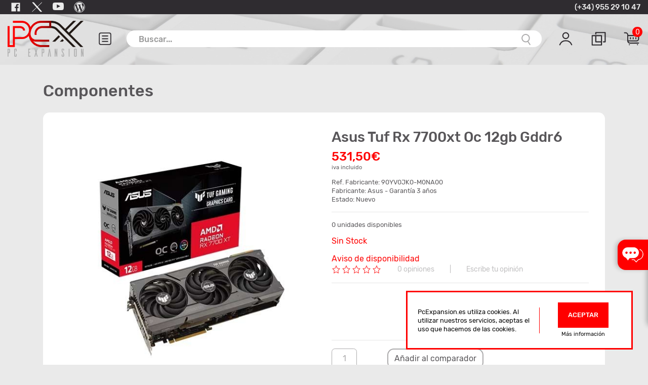

--- FILE ---
content_type: text/html
request_url: https://www.pcexpansion.es/asus-tuf-rx-7700xt-oc-12gb-gddr6.php
body_size: 46292
content:



<!DOCTYPE html PUBLIC "-//W3C//DTD XHTML 1.0 Transitional//EN" "http://www.w3.org/TR/xhtml1/DTD/xhtml1-transitional.dtd">
<html xmlns="http://www.w3.org/1999/xhtml"><!-- InstanceBegin template="/Templates/desc_productos.dwt.php" codeOutsideHTMLIsLocked="false" -->
<head>
	<meta http-equiv="Content-Type" content="text/html; charset=iso-8859-1" /> 
	<meta http-equiv="X-UA-Compatible" content="IE=edge" />
	<meta name="viewport" id="viewport" content="width=device-width, initial-scale=1.0" />

<!-- InstanceBeginEditable name="doctitle" -->
<title>Graficas Asus Tuf Rx 7700xt Oc 12gb Gddr6 | PcExpansion.es</title>
<meta name="keywords" content="Graficas , Asus Tuf Rx 7700xt Oc 12gb Gddr6" />
<meta name="Description" content="Asus Tuf Rx 7700xt Oc 12gb Gddr6. Sección con muchos tipos de tarjetas gráficas para tu ordenador. Encuentra lo que buscas a precios bajos." />
	
<!-- InstanceEndEditable -->
	
	<link rel="image_src" href="https://www.pcexpansion.es/img/img_prod/pcexpansion/26/TARJETA-GRAFICA-ASUS-TUF-RX-7700XT-OC-12GB-GDDR6.jpg" / >
	<meta property="og:site_name" content="PcExpansion.es"/>
	<meta property="og:locale" content="es_ES"/>
	<meta property="og:type" content="product"/>
	<meta property="og:title" content="Asus Tuf Rx 7700xt Oc 12gb Gddr6"/>
	<meta property="og:url" content="http://www.pcexpansion.es/asus-tuf-rx-7700xt-oc-12gb-gddr6.php"/>
	<meta property="og:image" content="https://www.pcexpansion.es/img/img_prod/pcexpansion/26/TARJETA-GRAFICA-ASUS-TUF-RX-7700XT-OC-12GB-GDDR6.jpg"/>
	<meta property="og:brand" content="Asus" />
	<meta property="product:price:amount" content="531.50"/>
	<meta property="product:price:currency" content="EUR"/>
	
	<meta name="author" content="PcExpansion.es" />
	<meta name="owner" content="PcExpansion.es" />
	<meta name="content-language" content="es" />	

<link rel="alternate" type="application/rss+xml" title="Blog de PcExpansion" href="http://blog.pcexpansion.es/?feed=rss2">

	<link rel="canonical" href="http://www.pcexpansion.es/asus-tuf-rx-7700xt-oc-12gb-gddr6.php" />
	<link rel="alternate" type="application/rss+xml" title="Blog de PcExpansion" href="http://blog.pcexpansion.es/?feed=rss2">	
	<meta http-equiv="pragma" content="no-cache">
	<meta http-equiv="cache-control" content="no-store,no-cache,must-revalidate">
	<meta http-equiv="cache-control" content="post-check=0,pre-check=0,false">
	<meta name="revisit" content="1 day" />
	<meta name="Robots" content='All'/>	
	<link rel="shortcut icon" href="favicon.ico" type="image/x-icon" />
		
	<link rel="stylesheet" href="css/bootstrap.min.css" />
	<link rel="stylesheet" href="css/style.css" />
	<link rel="stylesheet" href="css/menu.css" />
	<link rel="shortcut icon" href="favicon.ico" type="image/x-icon" />
	
	<script async src="https://www.googletagmanager.com/gtag/js?id=UA-12629719-1"></script>
	<script>
	  window.dataLayer = window.dataLayer || [];
	  function gtag(){dataLayer.push(arguments);}
	  gtag('js', new Date());
	
	  gtag('config', 'UA-12629719-1');
	  gtag('config', 'AW-1043811886');
	</script>
	
	<!-- Fragmento de evento Googla Ads -->
	<script>
	  gtag('event', 'view_item', {
		'send_to': 'AW-1043811886',
		'value': 531.50,
		'items': [{
		  'id': '756959',
		  'google_business_vertical': 'retail'
		}]
	  });
	</script>

<!-- InstanceBeginEditable name="head" --><!-- InstanceEndEditable -->

</head>

<body onLoad="" onUnload="">

	 <div class="Layer_op_fondo" id="Layer_op_fondo" style="display:none;">	</div>
	 	
	 <header onmouseover="quitar_submenu();">
		<div class="container-fluid">
			<div class="row justify-content-between align-items-center header_contacto d-none d-sm-flex">
				<div class="col-auto">
					<div class="row margin-padding">
						<div class="col-auto margin-padding"><a href="https://www.facebook.com/PcExpansion/" target="_blank"><figure><svg xmlns="http://www.w3.org/2000/svg" viewBox="0 0 50 50"><title>Facebook</title><path d="M5.83,5.83V44.17H26.25V29.36h-5V23.31h5V18.24a6.68,6.68,0,0,1,6.67-6.69h5.23V17H34.42a2.14,2.14,0,0,0-2.13,2.12v4.2h5.77l-.8,6.05h-5v14.8H44.17V5.83Z" style="fill:#2f2c30"/></svg></figure></a></div>
						<div class="col-auto margin-padding"><a href="https://twitter.com/pcexpansion" target="_blank"><figure><?xml version="1.0" encoding="UTF-8" standalone="no"?>
<svg
   xmlns:dc="http://purl.org/dc/elements/1.1/"
   xmlns:cc="http://creativecommons.org/ns#"
   xmlns:rdf="http://www.w3.org/1999/02/22-rdf-syntax-ns#"
   xmlns:svg="http://www.w3.org/2000/svg"
   xmlns="http://www.w3.org/2000/svg"
   xmlns:sodipodi="http://sodipodi.sourceforge.net/DTD/sodipodi-0.dtd"
   xmlns:inkscape="http://www.inkscape.org/namespaces/inkscape"
   inkscape:version="1.0 (4035a4fb49, 2020-05-01)"
   sodipodi:docname="icon-twitter.svg"
   id="svg837"
   version="1.1"
   viewBox="0 0 50 50">
  <metadata
     id="metadata843">
    <rdf:RDF>
      <cc:Work
         rdf:about="">
        <dc:format>image/svg+xml</dc:format>
        <dc:type
           rdf:resource="http://purl.org/dc/dcmitype/StillImage" />
      </cc:Work>
    </rdf:RDF>
  </metadata>
  <defs
     id="defs841">
    <inkscape:perspective
       id="perspective879"
       inkscape:persp3d-origin="25 : 16.666667 : 1"
       inkscape:vp_z="50 : 25 : 1"
       inkscape:vp_y="0 : 1000 : 0"
       inkscape:vp_x="0 : 25 : 1"
       sodipodi:type="inkscape:persp3d" />
  </defs>
  <sodipodi:namedview
     inkscape:current-layer="svg837"
     inkscape:window-maximized="1"
     inkscape:window-y="-8"
     inkscape:window-x="-8"
     inkscape:cy="25"
     inkscape:cx="25"
     inkscape:zoom="14.7"
     showgrid="false"
     id="namedview839"
     inkscape:window-height="1018"
     inkscape:window-width="1920"
     inkscape:pageshadow="2"
     inkscape:pageopacity="0"
     guidetolerance="10"
     gridtolerance="10"
     objecttolerance="10"
     borderopacity="1"
     bordercolor="#666666"
     pagecolor="#ffffff" />
  <title
     id="title833">Twitter</title>
  <rect
     style="fill:#ffffff;fill-opacity:1;stroke:#ffffff;stroke-width:1.98823;stroke-opacity:1"
     id="rect895"
     width="5.9482832"
     height="54.433178"
     x="0.60485798"
     y="5.9061842"
     transform="matrix(1,0,0.66417239,0.74757945,0,0)" />
  <rect
     transform="matrix(1,0,-0.72184651,0.69205319,0,0)"
     y="6.0284843"
     x="50.862068"
     height="59.607819"
     width="0.75383967"
     id="rect897"
     style="fill:#ffffff;fill-opacity:1;stroke:#ffffff;stroke-width:1.14612;stroke-opacity:1" />
</svg>
</figure></a></div>
						<div class="col-auto margin-padding"><a href="https://www.youtube.com/user/pcexpansion" target="_blank"><figure><svg xmlns="http://www.w3.org/2000/svg" viewBox="0 0 57.39 50"><title>Youtube</title><path d="M1,11.44C0,15.78,0,20.52,0,25s0,9.22,1,13.57A7.25,7.25,0,0,0,7.2,44.2a192.84,192.84,0,0,0,21.49.8,192.79,192.79,0,0,0,21.49-.79,7.25,7.25,0,0,0,6.2-5.64c1-4.34,1-9.09,1-13.57s0-9.22-1-13.56A7.25,7.25,0,0,0,50.19,5.8,192.85,192.85,0,0,0,28.7,5a193.21,193.21,0,0,0-21.49.8A7.24,7.24,0,0,0,1,11.44Zm20.28,3.5,18.24,9.52L21.29,33.91v-19Z" style="fill:#fff"/></svg></figure></a></div>
						<div class="col-auto margin-padding"><a href="http://blog.pcexpansion.es/" target="_blank"><figure><svg id="e51d2ca8-4a86-4012-9cb8-8e4a7b5bbbf2" data-name="Layer 1" xmlns="http://www.w3.org/2000/svg" viewBox="0 0 50 50"><title>wordpress</title><path d="M15.23,15.65h-2.7l7.35,20.79L24,24.67l-3.19-9H18v-2h12.6v2h-3L35,36.44l2.64-7.55c3.47-9.68-2.84-12.69-2.84-14.85a3.91,3.91,0,0,1,3.91-3.91l.34,0A20.43,20.43,0,0,0,8,13.67h7.24v2Z" style="fill:#00769d"/><path d="M4.57,25A20.43,20.43,0,0,0,15.42,43.05L6.2,17A20.37,20.37,0,0,0,4.57,25Z" style="fill:#00769d"/><path d="M42.78,14.93a14.44,14.44,0,0,1-.24,5.6h.08l-.31.88h0a19,19,0,0,1-.68,1.93L34.6,43a20.44,20.44,0,0,0,8.18-28.11Z" style="fill:#00769d"/><path d="M18.7,44.44A20.53,20.53,0,0,0,31,44.53l-6-16.9Z" style="fill:#00769d"/><path d="M42.27,7.73A24.42,24.42,0,0,0,7.73,42.27,24.42,24.42,0,1,0,42.27,7.73ZM25,47.7A22.7,22.7,0,1,1,47.7,25,22.72,22.72,0,0,1,25,47.7Z" style="fill:#00769d"/></svg></figure></a></div>
						
					</div>	
				</div>	
				<div class="col-auto"><a href="#">(+34) 955 29 10 47</a></div>
			</div>
			<div class="row align-items-center justify-content-between">
				<div class="col-auto order-1">
					<div class="row align-items-center">
						<div class="col-auto">
							<figure class="logo"><a href="/"><img src="img/Color.png" title="Tienda Online de Informática - Las mejores ofertas y precios en PcExpansion.es" /></a></figure>
						</div>
						<div id="icon_menu" class="col-auto d-flex">
							<figure class="icon_menu"><svg xmlns="http://www.w3.org/2000/svg" viewBox="0 0 56 56"><title>Menu</title><path d="M40.81,13.36H15.19c-.64.09-1.12,1.1-1.07,2.25s.43,2.15,1.07,2.25H40.81c.64-.1,1.12-1.1,1.07-2.25S41.45,13.45,40.81,13.36Z" style="fill:#2f2c30"/><path d="M40.81,25.75H15.19c-.69.22-1.15,1.41-1,2.65a2.11,2.11,0,0,0,1,1.85H40.81c.69-.22,1.15-1.41,1-2.65A2.11,2.11,0,0,0,40.81,25.75Z" style="fill:#2f2c30"/><path d="M40.81,37.49H15.19c-.69.22-1.15,1.41-1,2.65a2.11,2.11,0,0,0,1,1.85H40.81c.69-.22,1.15-1.41,1-2.65A2.11,2.11,0,0,0,40.81,37.49Z" style="fill:#2f2c30"/><path d="M46.41.5H9.59A9.1,9.1,0,0,0,.5,9.59V46.41A9.1,9.1,0,0,0,9.59,55.5H46.41a9.1,9.1,0,0,0,9.09-9.09V9.59A9.1,9.1,0,0,0,46.41.5Zm5.21,44.56a6.56,6.56,0,0,1-6.56,6.56H10.94a6.56,6.56,0,0,1-6.56-6.56V10.94a6.56,6.56,0,0,1,6.56-6.56H45.06a6.56,6.56,0,0,1,6.56,6.56Z" style="fill:#2f2c30"/></svg></figure>
						</div>
						
						<div id="icon_menu_cerrar" class="col-auto d-flex d-lg-none_n">
							<figure class="icon_menu_cerrar"><?xml version="1.0" encoding="UTF-8" standalone="no"?>
<svg
   xmlns:dc="http://purl.org/dc/elements/1.1/"
   xmlns:cc="http://creativecommons.org/ns#"
   xmlns:rdf="http://www.w3.org/1999/02/22-rdf-syntax-ns#"
   xmlns:svg="http://www.w3.org/2000/svg"
   xmlns="http://www.w3.org/2000/svg"
   xmlns:sodipodi="http://sodipodi.sourceforge.net/DTD/sodipodi-0.dtd"
   xmlns:inkscape="http://www.inkscape.org/namespaces/inkscape"
   inkscape:version="1.0 (4035a4fb49, 2020-05-01)"
   sodipodi:docname="icon_menu_cerrar.svg"
   id="svg861"
   version="1.1"
   viewBox="0 0 56 56">
  <metadata
     id="metadata867">
    <rdf:RDF>
      <cc:Work
         rdf:about="">
        <dc:format>image/svg+xml</dc:format>
        <dc:type
           rdf:resource="http://purl.org/dc/dcmitype/StillImage" />
        <dc:title>Menu</dc:title>
      </cc:Work>
    </rdf:RDF>
  </metadata>
  <defs
     id="defs865" />
  <sodipodi:namedview
     inkscape:current-layer="svg861"
     inkscape:window-maximized="1"
     inkscape:window-y="-8"
     inkscape:window-x="-8"
     inkscape:cy="28"
     inkscape:cx="28"
     inkscape:zoom="13.125"
     showgrid="false"
     id="namedview863"
     inkscape:window-height="988"
     inkscape:window-width="1680"
     inkscape:pageshadow="2"
     inkscape:pageopacity="0"
     guidetolerance="10"
     gridtolerance="10"
     objecttolerance="10"
     borderopacity="1"
     bordercolor="#666666"
     pagecolor="#ffffff" />
  <title
     id="title851">Menu</title>
  <path
     id="path855"
     style="fill:#2f2c30;stroke-width:1.57257"
     d="M 43.885162,41.237311 17.746807,10.647132 c -0.949503,-0.577955 -2.746967,0.20292 -3.977895,1.768021 a 3.1890644,3.4524026 4.298006 0 0 -1.044551,3.261821 l 26.138356,30.590181 c 0.949502,0.577954 2.746967,-0.202921 3.977894,-1.768023 a 3.1890644,3.4524026 4.298006 0 0 1.044551,-3.261821 z" />
  <path
     id="path857"
     style="fill:#2f2c30;stroke-width:1.57308"
     d="M 38.310383,10.937809 12.625848,41.923534 c -0.421826,1.051931 0.576989,2.784315 2.248685,3.828357 a 3.3430371,3.295531 0 0 0 3.272228,0.61887 L 43.831296,15.385036 c 0.421826,-1.051931 -0.576989,-2.784314 -2.248685,-3.828358 a 3.3430371,3.295531 0 0 0 -3.272228,-0.618869 z" />
  <path
     id="path859"
     style="fill:#2f2c30"
     d="M46.41.5H9.59A9.1,9.1,0,0,0,.5,9.59V46.41A9.1,9.1,0,0,0,9.59,55.5H46.41a9.1,9.1,0,0,0,9.09-9.09V9.59A9.1,9.1,0,0,0,46.41.5Zm5.21,44.56a6.56,6.56,0,0,1-6.56,6.56H10.94a6.56,6.56,0,0,1-6.56-6.56V10.94a6.56,6.56,0,0,1,6.56-6.56H45.06a6.56,6.56,0,0,1,6.56,6.56Z" />
</svg>
</figure>
						</div>
						
					</div>
				</div>
				
				<div class="col col-md-6 order-4 order-md-2">
					<div class="row no-gutters buscador">
						<div class="col iText">
							<input type="text" id="palabra" placeholder="Buscar..." onkeypress="key_down_find(event,document.getElementById('palabra').value)" onclick="clear_all()"/>
						</div>
						<div class="col-auto cab_itext">
							<a href="#" onclick="cargar_buscador(document.getElementById('palabra').value)"><figure><svg xmlns="http://www.w3.org/2000/svg" viewBox="0 0 30 30"><title>Buscar</title><path d="M21.28,7.68a8.28,8.28,0,1,0-3.13,12l3.94,5.91a1,1,0,0,0,1.35.27,1,1,0,0,0,.27-1.34L19.76,18.6A8.29,8.29,0,0,0,21.28,7.68Zm-3.37,9.86a6.33,6.33,0,1,1,1.76-8.78,6.33,6.33,0,0,1-1.76,8.78Z" style="fill:#acabac"/></svg></figure></a>
							
						</div>
					</div>
				</div>
				<div class="col-auto botones_usuarios order-3">
					<div class="row align-items-center">
												<a href="login.php?z=1" title="Acceso usuarios" class="col-auto">
							<figure><svg xmlns="http://www.w3.org/2000/svg" viewBox="0 0 35 35"><title>Acceso usuarios</title><path d="M30.18,28.94a13.62,13.62,0,0,0-25.35,0,1.09,1.09,0,1,0,2,.87h0v-.09a11.49,11.49,0,0,1,21.4,0,1.07,1.07,0,0,0,1.38.61A1.07,1.07,0,0,0,30.19,29ZM17.51,18.16a6.8,6.8,0,1,0-6.8-6.8h0A6.82,6.82,0,0,0,17.51,18.16Zm0-11.47a4.68,4.68,0,1,1-4.68,4.68h0a4.67,4.67,0,0,1,4.66-4.68h0Z" style="fill:#2f2c30"/></svg></figure>
						</a>
												<a href="comparador.php" title="Comparador de productos" class="col-auto">
							<figure><svg xmlns="http://www.w3.org/2000/svg" viewBox="0 0 35 35"><title>Comparador de productos</title><path d="M23.08,10.32H4.63a1,1,0,0,0-1,1V29.81a1,1,0,0,0,1,1.05H23.13a1,1,0,0,0,1.05-.95h0V11.37a1,1,0,0,0-.95-1ZM22,22.58H13V12.42h9ZM5.68,28.76V12.42h5.19V23.63a1,1,0,0,0,1,1.05H22v4.08Z" style="fill:#2f2c30"/><path d="M30.37,4.14H11.92a1,1,0,0,0-1.05,1V8.14a1.05,1.05,0,1,0,2.1,0h0V6.24H29.32V22.58H26.79a1.05,1.05,0,0,0,0,2.1h3.58a1,1,0,0,0,1.05-.95h0V5.19a1,1,0,0,0-1-1.05h-.1Z" style="fill:#2f2c30"/></svg></figure>
						</a>
						<div class="col-auto" id="icon_carrito">
							<figure class="relative">
								<svg xmlns="http://www.w3.org/2000/svg" viewBox="0 0 35 35"><title>Carrito</title><path d="M32.45,17.5V11.09a1,1,0,0,0-1-1.09H11.09A5.34,5.34,0,0,0,5.75,4.68H3.61a1.07,1.07,0,0,0,0,2.14H5.75A3.2,3.2,0,0,1,9,10V21.8a5.35,5.35,0,0,0,5.35,5.34h17a1.07,1.07,0,0,0,0-2.13h-17a3.21,3.21,0,0,1-3-2.14H27.11a5.34,5.34,0,0,0,5.34-5.34Zm-2.13-5.34V17.5a3.21,3.21,0,0,1-3.21,3.2h-16V12.16Z" style="fill:#2f2c30"/><path d="M13.83,28.36a.72.72,0,0,0-.2-.09.68.68,0,0,0-.2-.07,1,1,0,0,0-.42,0,.62.62,0,0,0-.19.07.66.66,0,0,0-.19.09l-.16.13a1.08,1.08,0,0,0-.31.76.74.74,0,0,0,0,.21.66.66,0,0,0,.06.2,1.14,1.14,0,0,0,.1.19,1,1,0,0,0,.13.16l.16.13a.66.66,0,0,0,.19.09l.19.07h.42a.48.48,0,0,0,.2-.07.66.66,0,0,0,.19-.09L14,30l.13-.16a1.14,1.14,0,0,0,.1-.19,1.28,1.28,0,0,0,.11-.2v-.21a1.2,1.2,0,0,0-.31-.76Z" style="fill:#2f2c30"/><path d="M28.49,28.49a1.07,1.07,0,0,0,0,1.5h0a1,1,0,0,0,.76.32h.2a.52.52,0,0,0,.21-.07.66.66,0,0,0,.19-.09L30,30a1.07,1.07,0,0,0-1.52-1.52Z" style="fill:#2f2c30"/><path d="M15.36,18.57a1.07,1.07,0,0,0,1.07-1.07h0V15.36a1.07,1.07,0,0,0-2.13,0V17.5a1.05,1.05,0,0,0,1,1.07Z" style="fill:#2f2c30"/><path d="M20.7,18.57a1.07,1.07,0,0,0,1.07-1.07V15.36a1.07,1.07,0,0,0-2.13,0V17.5a1.05,1.05,0,0,0,1,1.07h0Z" style="fill:#2f2c30"/><path d="M26.05,18.57a1,1,0,0,0,1.06-1v0h0V15.36a1.07,1.07,0,0,0-2.13,0V17.5A1.07,1.07,0,0,0,26.05,18.57Z" style="fill:#2f2c30"/></svg>								<div class="circle text-center">0</div>
								<div id="info_carrito" class="info_carrito">
									<figure class="flecha_bocadillo"><svg id="ab1dfa33-32b6-48f0-b703-df5240746e4c" data-name="Capa 1" xmlns="http://www.w3.org/2000/svg" viewBox="0 0 23.45 13.09"><title>bocadillo_carrito</title><path d="M23.38,13.14l-9.5-12a2.74,2.74,0,0,0-4.31,0l-9.51,12Z" style="fill:#fff"/></svg></figure>
																		<div class="text-center">
										<h5>Total: <strong class="coloured" id="precio_total">0,00 &euro;</strong></h5>
									</div>
									<a href="carrito.php" class="btn btn-carrito" title="Ver carro de la compra">Finalizar pedido</a>								
									</div>
							</figure>
						</div>
					</div>
				</div>
			</div>
		</div>
	</header>
	
<div class="wrapp">
		<nav id="sidebar" class="active_n">
			<div class="d-block d-lg-none header_menu_mobile">
				<div class="row justify-content-between align-items-center">
					<div class="col-auto">PC Expansión</div>
					<div class="col-auto">
						<figure class="close"><svg xmlns="http://www.w3.org/2000/svg" viewBox="0 0 9.72 8.95"><title>Cerrar</title><polygon points="9.34 1.05 9.34 1.05 9.34 1.05 9.34 1.05" style="fill:#6d6b6e"/><path d="M9.52,7.89h0L6.3,4.41l3-3.36a.7.7,0,0,0,.2-.48V.51L9.4.23l0,0,0,0A.64.64,0,0,0,8.91,0H8a.79.79,0,0,0-.4.1h0L7.35.32h0L4.9,3,2.47.34h0A.91.91,0,0,0,1.78,0H.85A.68.68,0,0,0,.42.15.55.55,0,0,0,.19.59a.74.74,0,0,0,.22.46h0l3,3.32L.2,7.88h0A.73.73,0,0,0,0,8.36a.58.58,0,0,0,.2.43h0A.65.65,0,0,0,.66,9h.91A.77.77,0,0,0,2,8.84H2l.24-.19h0l2.6-2.82,2.58,2.8h0A1,1,0,0,0,8.11,9h1a.67.67,0,0,0,.45-.16h0a.56.56,0,0,0,.21-.43A.74.74,0,0,0,9.52,7.89Z" style="fill:#6d6b6e"/></svg></figure>
					</div>
				</div>
			</div>
			<ul class="list-unstyled components text-left">
				<li class="active mostrar_submenu" >
					<a href="ofertas_portatil.php">Portátiles</a>
					<a href="#" data-toggle="collapse" aria-expanded="false" class="dropdown-toggle" onclick="mostrar_submenu1('PORTATILES' , 'portatilesSubmenu')" data-id="#portatilesSubmenu"></a>
					<ul class="segundo_nivel collapse list-unstyled" id="portatilesSubmenu">
						<!-- la funcion "mostrar_submenu1" mostrará un listado de <li> tal y como este de abajo en este lugar y hará que #portatilesSubmenu se muestre.  -->
						
						<!-- [...] -->
					</ul>
					
				</li>
				<li class="mostrar_submenu" >
					<a href="pc_sobremesa.php">PCs</a>
					<a href="#" data-toggle="collapse" aria-expanded="false" class="dropdown-toggle" onclick="mostrar_submenu1('PCS Y SERVIDORES' , 'pcsSubmenu')" data-id="#pcsSubmenu"></a>
					<ul class="segundo_nivel collapse list-unstyled" id="pcsSubmenu">
						<!-- contenido submenu -->
					</ul>
				</li>
				<li class="mostrar_submenu" >
					<a href="tabletpc-ebooks.php">Tablet Pc y Ebooks</a>
					<a href="#" data-toggle="collapse" aria-expanded="false" class="dropdown-toggle" onclick="mostrar_submenu1('TABLET PC Y EBOOKS' , 'tabletpcSubmenu')" data-id="#tabletpcSubmenu"></a>
					<ul class="segundo_nivel collapse list-unstyled" id="tabletpcSubmenu">
						<!-- contenido submenu -->
					</ul>
				</li>
				<li class="mostrar_submenu">
					<a href="componentes_informaticos.php">Componentes</a>
					<a href="#" data-toggle="collapse" aria-expanded="false" class="dropdown-toggle" onclick="mostrar_submenu1('COMPONENTES PC' , 'componentesSubmenu')" data-id="#componentesSubmenu"></a>
					<ul class="segundo_nivel collapse list-unstyled" id="componentesSubmenu">
						<!-- contenido submenu -->
					</ul>
				</li>
				<li class="mostrar_submenu"  >
					<a href="perifericos_de_pc.php">Periféricos</a>
					<a href="#" data-toggle="collapse" aria-expanded="false" class="dropdown-toggle" onclick="mostrar_submenu1('PERIFERICOS' , 'perifericosSubmenu')" data-id="#perifericosSubmenu"></a>
					<ul class="segundo_nivel collapse list-unstyled" id="perifericosSubmenu">
						<!-- contenido submenu -->
					</ul>
				</li>
				<li class="mostrar_submenu" >
					<a href="redes_informaticas.php">Redes</a>
					<a href="#" data-toggle="collapse" aria-expanded="false" class="dropdown-toggle" onclick="mostrar_submenu1('REDES' , 'redesSubmenu')" data-id="#redesSubmenu"></a>
					<ul class="segundo_nivel collapse list-unstyled" id="redesSubmenu">
						<!-- contenido submenu -->
					</ul>
				</li>
				<li class="mostrar_submenu" >
					<a href="varios_informatica.php">Imagen y sonido</a>
					<a href="#" data-toggle="collapse" aria-expanded="false" class="dropdown-toggle" onclick="mostrar_submenu1('IMAGEN Y SONIDO' , 'imagenSubmenu')" data-id="#imagenSubmenu"></a>
					<ul class="segundo_nivel collapse list-unstyled" id="imagenSubmenu">
						<!-- contenido submenu -->
					</ul>
				</li>
				<li class="mostrar_submenu" >
					<a href="telefonia_y_gps.php">Telefonía y GPS</a>
					<a href="#" data-toggle="collapse" aria-expanded="false" class="dropdown-toggle" onclick="mostrar_submenu1('TELEFONIA Y GPS' , 'telefoniaSubmenu')" data-id="#telefoniaSubmenu"></a>
					<ul class="segundo_nivel collapse list-unstyled" id="telefoniaSubmenu">
						<!-- contenido submenu -->
					</ul>
				</li>
				<li class="mostrar_submenu" >
					<a href="electrodomesticos_hogar.php">Hogar</a>
					<a href="#" data-toggle="collapse" aria-expanded="false" class="dropdown-toggle" onclick="mostrar_submenu1('ELECTRODOMESTICOS' , 'hogarSubmenu')" data-id="#hogarSubmenu"></a>
					<ul class="segundo_nivel collapse list-unstyled" id="hogarSubmenu">
						<!-- contenido submenu -->
					</ul>
				</li>
				<li class="mostrar_submenu" >
					<a href="consumibles.php">Consumibles</a>
					<a href="#" data-toggle="collapse" aria-expanded="false" class="dropdown-toggle" onclick="mostrar_submenu1('CONSUMIBLES' , 'consumiblesSubmenu')" data-id="#consumiblesSubmenu"></a>
					<ul class="segundo_nivel collapse list-unstyled" id="consumiblesSubmenu">
						<!-- contenido submenu -->
					</ul>
				</li>
				<li class="mostrar_submenu" >
					<a href="consolas.php">Consolas</a>
					<a href="#" data-toggle="collapse" aria-expanded="false" class="dropdown-toggle" onclick="mostrar_submenu1('CONSOLAS Y VIDEOJUEGOS' , 'consolasSubmenu')" data-id="#consolasSubmenu"></a>
					<ul class="segundo_nivel collapse list-unstyled" id="consolasSubmenu">
						<!-- contenido submenu -->
					</ul>
				</li>
				<li class="mostrar_submenu" >
					<a href="software.php">Software</a>
					<a href="#" data-toggle="collapse" aria-expanded="false" class="dropdown-toggle" onclick="mostrar_submenu1('SOFTWARE' , 'softwareSubmenu')" data-id="#softwareSubmenu"></a>
					<ul class="segundo_nivel collapse list-unstyled" id="softwareSubmenu">
						<!-- contenido submenu -->
					</ul>
				</li>
				<li>
					<a href="oficina.php">Oficina</a>				</li>
				<li class="mostrar_submenu" >
					<a href="varios_informatica_tpv.php">Tpv</a>
					<a href="#" data-toggle="collapse" aria-expanded="false" class="dropdown-toggle" onclick="mostrar_submenu1('TPV' , 'tpvSubmenu')" data-id="#tpvSubmenu"></a>
					<ul class="segundo_nivel collapse list-unstyled" id="tpvSubmenu">
						<!-- contenido submenu -->
					</ul>
				</li>
				<li class="mostrar_submenu" >
					<a href="cables.php">Cables</a>
					<a href="#" data-toggle="collapse" aria-expanded="false" class="dropdown-toggle" onclick="mostrar_submenu1('CABLES' , 'cablesSubmenu')" data-id="#cablesSubmenu"></a>
					<ul class="segundo_nivel collapse list-unstyled" id="cablesSubmenu">
						<!-- contenido submenu -->
					</ul>
				</li>
			</ul>
			
			<div class="valoraciones">
				
				<div class="plan_avanza">
					<a href="formas_de_pago_en_pcexpansion.php" title="Forma de pago segura"><img src="img/pago_seguro.png" width="150px" height="130px" title="Forma de pago seguras" alt="Forma de pago segura"/></a>
				</div>
			</div>
		</nav>
	<!-- InstanceBeginEditable name="guia_nav" -->
	
	<!-- InstanceEndEditable -->
  
	<main id="main" class="row page_producto">
	<div class="container">
		<div class="titulo_seccion text-left">
			<h2>Componentes</h2>
		</div>
		<div class="cuadro_blanco">
			
			<div id="Layer5" class="Layer5" style="display:none;"></div>
				
			<div class="row principales">
				<div class="col-md-6 columna_imagen">
					<div id="carouselExampleIndicators" class="carousel slide" data-ride="carousel">
						<div class="carousel-inner">
						
							<div class="carousel-item active"><a style="cursor:pointer;" onclick="ampliar_imagen('pcexpansion/26/TARJETA-GRAFICA-ASUS-TUF-RX-7700XT-OC-12GB-GDDR6.jpg')"><img class="d-block w-100" itemprop="image" src="https://www.pcexpansion.es/img/img_prod/pcexpansion/26/TARJETA-GRAFICA-ASUS-TUF-RX-7700XT-OC-12GB-GDDR6.jpg" alt="Asus Tuf Rx 7700xt Oc 12gb Gddr6"></a></div>
							
															
						</div>
						<ol class="carousel-indicators row align-items-center">
												
							<li data-target="#carouselExampleIndicators" data-slide-to=0 class="col-auto active" >
								<figure><img src="https://www.pcexpansion.es/img/img_prod/pcexpansion/26/TARJETA-GRAFICA-ASUS-TUF-RX-7700XT-OC-12GB-GDDR6.jpg" alt="Asus Tuf Rx 7700xt Oc 12gb Gddr6"></figure>
							</li>
															
						</ol>
								
					</div>
					<div class="iconos_ventajas">
						<div class="row">
							<div class="col text-center">
								<figure><svg id="b14a11fc-5088-44c5-a3af-e06c63104bf9" data-name="Capa 1" xmlns="http://www.w3.org/2000/svg" viewBox="0 0 45 45"><title>ventajas</title><path d="M6.55,32.05A17.1,17.1,0,1,0,21.36,6.38V4.43l-5.15,4,5.15,3.41V9.54A14,14,0,1,1,9.28,30.48Z" style="fill:red"/><rect x="13.5" y="19.56" width="14.99" height="10.87" style="fill:red"/><rect x="12.81" y="15.86" width="16.35" height="2.88" style="fill:red"/></svg></figure>
								<p><strong>14 d&iacute;as</strong> <br>devoluci&oacute;n</p>
							</div>
							<div class="col text-center">
								<figure><svg id="af3b2323-e234-4f3e-9e01-e7bbaef05143" data-name="Capa 1" xmlns="http://www.w3.org/2000/svg" viewBox="0 0 45 45"><title>ventajas</title><path d="M43.15,35.66H1.85V6.45h41.3ZM3.76,33.75H41.24V8.36H3.76Z" style="fill:red"/><rect x="6.05" y="10.7" width="32.91" height="20.71" style="fill:red"/><rect x="6.33" y="34.75" width="1.91" height="3.8" style="fill:red"/><rect x="36.76" y="34.75" width="1.91" height="3.8" style="fill:red"/><polygon points="13.76 16.68 13.21 14.19 15.11 13.12 23.35 13.86 28.76 14.9 32.46 15.54 32.46 16.68 29.09 19.35 27.26 21.88 27.59 23.19 28.29 23.52 27.04 24.36 26.75 25.97 24.92 27.04 24.45 27.91 20.46 27.91 18.45 29.41 16.61 27.04 15.44 26.78 16.32 23 15.63 21.51 16.5 21.27 16.91 18.62 17.82 17.78 17.24 16.82 13.76 16.68" style="fill:#fff"/></svg></figure>
								<p>Productos de <br><strong>canales oficiales</strong> <br>espa&ntilde;oles</p>
							</div>
							<div class="col text-center">
								<figure><svg id="bdca625c-92c4-4d6d-9157-4419bf7761c2" data-name="Capa 1" xmlns="http://www.w3.org/2000/svg" viewBox="0 0 45 45"><title>ventajas</title><path d="M19.22,31.8l-4.07,9.63-3-2.89-4.13-.12,4.45-10.48.09.22A3.39,3.39,0,0,0,15.15,30l2,.31,1.68,1.24A3.35,3.35,0,0,0,19.22,31.8Z" style="fill:red"/><path d="M36.94,38.42l-4.13.12-3,2.89-4.16-9.82.34.06a3.4,3.4,0,0,0,3-1l1.43-1.53,2-.68.25-.09Z" style="fill:red"/><path d="M27.27,15.66,24,15.41l-1.25-3a.27.27,0,0,0-.28-.19.27.27,0,0,0-.28.19l-1.24,3-3.26.25a.32.32,0,0,0-.19.56L20,18.34l-.78,3.17a.32.32,0,0,0,.13.34.27.27,0,0,0,.34,0l2.8-1.74,2.79,1.74a.33.33,0,0,0,.35,0,.33.33,0,0,0,.12-.31L25,18.34l2.52-2.12a.31.31,0,0,0,.09-.34C27.52,15.85,27.46,15.69,27.27,15.66Z" style="fill:red"/><path d="M35.57,13.42,34,11.53,33.43,9.1a1.79,1.79,0,0,0-1.06-1.24l-2.3-.93L28.48,5A1.77,1.77,0,0,0,27,4.41l-2.49.22-2.3-.94a1.77,1.77,0,0,0-1.61.16L18.47,5.22,16,5.43a1.73,1.73,0,0,0-1.37.91L13.41,8.51,11.29,9.82a1.8,1.8,0,0,0-.81,1.43l-.06,2.49L9.21,15.91a1.72,1.72,0,0,0,0,1.65l1.09,2.24-.07,2.48a1.7,1.7,0,0,0,.72,1.47l2,1.46L14,27.45a1.74,1.74,0,0,0,1.34,1l2.45.37,2,1.46a1.75,1.75,0,0,0,1.62.25l2.36-.81,2.46.38a1.83,1.83,0,0,0,1.55-.53l1.71-1.8,2.36-.81A1.78,1.78,0,0,0,33,25.74l.66-2.4,1.71-1.8A1.77,1.77,0,0,0,35.82,20l-.53-2.42.66-2.4A2,2,0,0,0,35.57,13.42ZM22.48,25.11A8.08,8.08,0,1,1,30.57,17,8.08,8.08,0,0,1,22.48,25.11Z" style="fill:red"/></svg></figure>
								<p>Productos con <br><strong>garant&iacute;a <br>espa&ntilde;ola</strong></p>
							</div>
						</div>
					</div>

				</div>
				
												
			  <div itemprop="offers" itemscope itemtype="http://schema.org/Offer" class="col-md-6 text-left">
					<h3>Asus Tuf Rx 7700xt Oc 12gb Gddr6</h3>
					<h4 itemprop="price" content="531.50" itemprop="priceCurrency" content="EUR" class="precio coloured">531,50€</h4>
					<p class="iva_incl">iva incluido</p>
					<p itemprop="brand" content="Asus" class="small">Ref. Fabricante: 90YV0JK0-M0NA00<br>Fabricante: Asus - Garant&iacute;a 3 a&ntilde;os<br>Estado: Nuevo</p>
					<hr />
					<p class="small">0  unidades disponibles</p>
					<p itemprop="availability" content="agotado" style="color:#ff0000;" title="Sin Stock">Sin Stock</p><a style="color:#ff0000;cursor:pointer;" onClick="form_aviso_disponibilidad('asus tuf rx 7700xt oc 12gb gddr6')" title="Avísame cuando esté disponible">Aviso de disponibilidad</a>				
					
					<div class="row align-items-center opiniones">
						<div class="col-auto"> <img src="https://www.pcexpansion.es/img/val_0.png" title="0 Estrellas" alt="" width="100" height="18" /><meta itemprop="aggregateRating" content="0 Estrellas"></div>
						<div class="col-auto">						
							0 opiniones
							
							</div>
						<div class="col-auto">|</div>
						<div class="col-auto"><a style="cursor:pointer;" onclick="mostrar_fopinion('asus tuf rx 7700xt oc 12gb gddr6','756959')">Escribe tu opini&oacute;n</a></div>
					</div>
					<hr />
					<div class="financiacion">
					
						<div class="sequra-promotion-widget" data-amount="53150" data-product="pp3" data-size="L" data-branding="black" style="height:80px;"></div>	
					</div>
					<hr />
					<div class="anadir_carrito">
						<div class="row">
							<div class="col-xl-auto col-12 order-xl-3">
								<a name="enlace_similares" class="btn btn-secondary anadir_comparador" style="cursor:pointer;" onclick="anadir_prod_comparador('756959')">A&ntilde;adir al comparador</a>
							</div>
							<div class="col-auto order-xl-1">
								<div class="relative">
									<div class="row no-gutters justify-content-center align-items-center">
										<div class="col-auto">
											<input id="numero_productos" type="number" name="numero_productos" class="numero_productos" value="1" min="0" />
										</div>
										<!--<div class="col-auto">
											<div id="inc-button" class="spinner-button" onclick="this.parentNode.parentNode.querySelector('input[type=number]').stepUp()"><figure><svg id="f2310cdb-92ce-4fed-be75-4df0c7b62cfe" data-name="Capa 1" xmlns="http://www.w3.org/2000/svg" viewBox="0 0 14.27 14.27"><title>icon</title><polyline points="10.4 8.87 7.14 5.4 3.87 8.87" style="fill:none;stroke:#acabac;stroke-miterlimit:10"/><rect x="0.5" y="0.5" width="13.27" height="13.27" rx="3.5" style="fill:none;stroke:#acabac;stroke-miterlimit:10"/></svg></figure></div>
											<div id="dec-button" class="spinner-button" onclick="this.parentNode.parentNode.querySelector('input[type=number]').stepDown()"><figure><svg id="a5dd372b-ac5b-44e3-a431-482bdf1f2dde" data-name="Capa 1" xmlns="http://www.w3.org/2000/svg" viewBox="0 0 14.27 14.27"><title>icon</title><rect x="0.5" y="0.5" width="13.27" height="13.27" rx="3.5" style="fill:none;stroke:#acabac;stroke-miterlimit:10"/><polyline points="3.87 5.4 7.14 8.87 10.4 5.4" style="fill:none;stroke:#acabac;stroke-miterlimit:10"/></svg></figure></div>
										</div>-->
									</div>
								</div>
							</div>
							<div class="col-auto order-xl-2">
															</div>
						</div>
						
					</div>
					
					
				    <!-- InstanceBeginEditable name="promociones" --><!-- InstanceEndEditable --></div>
			</div>
			<hr class="separador_caracteristicas"/>
			<div class="botones_caracteristicas row">
				<div class="col-auto"><div class="boton active" data-info="info_caracteristicas">Caracter&iacute;sticas</div></div>
				<div class="col-auto"><div class="boton" data-info="info_accesorios">Accesorios</div></div>
				<div class="col-auto"><div class="boton" data-info="info_opiniones">Opiniones</div></div>
			</div>
			<div class="mas_info info_caracteristicas text-left">
				<div class="row">
					
					
						 <div class="col-md-6 col-12"> 						<!--<p><strong>Más información:</strong></p>-->							
	
								<br />
General<br />
Marca: ASUS<br />
Garantía: 34<br />
Part Number: 90YV0JK0-M0NA00<br />
Categorías: TARJETAS GRÁFICAS<br />
<br />
<br />
Reposición - Etiqueta: No<br />
Peso Volumetrico<br />
1 Kg.<br />
<br />
<br />
Procesador<br />
Familia del Procesador:AMD<br />
Procesador gráfico:Radeon RX 7700 XT<br />
Procesadores de corriente:345Velocidad de reloj:2276 MHz<br />
Aumento de la velocidad de reloj del procesador:2599 MHz<br />
Máxima resolución:7680 x 4320 Pixeles<br />
Máximas pantallas por tarjeta de video:4<br />
Multi-GPU:No<br />
<br />
<br />
Memoria<br />
Memoria: 12288 MB<br />
Tipo de memoria de adaptador gráfico: GDDRBus de memoria: 192 Bit<br />
Frecuencia: 18000 Mbps<br />
<br />
<br />
Vídeo<br />
Versión OpenGL:4.HDCP:Si<br />
<br />
<br />
Conectividad<br />
Cantidad de DisplayPorts: 3<br />
Número de puertos HDMI: 1<br />
Tipo de interfaz: PCI Express x16 4.0<br />
<br />
<br />
Control de energía<br />
Suministro de energía al sistema mínimo:750 W<br />
Conectores de energia suplementario:2 x 8-pin<br />
<br />
<br />
Detalles técnicos<br />
Graphics chipset: AMD<br />
<br />
<br />
Peso y dimensiones<br />
Ancho:151 mm<br />
Altura:59 mm<br />
Profundidad:319.8 mm<br />
<br />
<br />
Contenido del embalaje<br />
Manual de usuario: Si<br />
<br />
<br />
<br />
<br />
<br />
Garantía<br />
Tres años<br />
		
							
						 </div> 
							<div class="anadir_carrito" style="width:90%; text-align:right;">
							
								<a class="btn btn-primary" href="#enlace_similares" name="accesorios">Subir</a>
								
							</div>
												
						
					
				</div>
			</div>
			
			<div class="mas_info info_accesorios text-left">
				<div class="row">
					
					<div class="container">					
					
				</div>
			</div>
			
			<div class="mas_info info_opiniones text-left">
				<div class="row">
					
										
					
				</div>
			</div>
		</div>
		</div> <!-- FIN cuadro_blanco -->
		
				
		<div class="container">				</div>
			</div>
		
				
		
		<p class="small_letter text-left">(*) el plazo de entrega es de 24 horas, variando en funci&oacute;n del transporte y la forma de pago (*) los gastos de env&iacute;o son 4,99 euros para Espa&ntilde;a peninsular y 12,00 euros para Islas Baleares. Precios i.v.a. y seguro incluidos. En pedidos contrareembolso o que contengan electrodom&eacute;sticos, los portes se calcular&aacute;n en funci&oacute;n del peso del producto. Los gastos de env&iacute;o, no est&aacute;n inclu&iacute;dos en los precios de los productos. (*) todos los productos ofertados en esta web, son de canales oficiales espa&ntilde;oles, vienen precintados de f&aacute;brica, y tienen garant&iacute;a espa&ntilde;ola. En el caso de los port&aacute;tiles, todos tienen teclado en espa&ntilde;ol y contienen la tecla &Ntilde;. (*) PcExpansion s&oacute;lo vende productos con garant&iacute;a oficial espa&ntilde;ola. Hay p&aacute;ginas web que ofrecen productos a muy bajo precio, a cambio de no ofrecer garant&iacute;a en el territorio espa&ntilde;ol. No te la juegues y compra tu <a itemprop="url" href="http://www.pcexpansion.es/asus-tuf-rx-7700xt-oc-12gb-gddr6.php" title="Asus Tuf Rx 7700xt Oc 12gb Gddr6">Asus Tuf Rx 7700xt Oc 12gb Gddr6</a> con garant&iacute;a espa&ntilde;ola en PcExpansion. (*) precios v&aacute;lidos salvo error tipogr&aacute;fico y/o fin de existencias.</p>
	
</main>
  <!-- InstanceBeginEditable name="Container" -->
  
  
  	
  <!-- InstanceEndEditable -->    
  
  
  
  </div>

  <div class="chat">
		<div class="wrapper_chat">
			<div class="pestana"><figure><svg id="e4d33263-2fe1-49db-ae49-bb75067fbe04" data-name="Capa 1" xmlns="http://www.w3.org/2000/svg" viewBox="0 0 65 65"><title>chat</title><path d="M34.41,10.53H18A16.13,16.13,0,0,0,1.8,25.1,15.86,15.86,0,0,0,12.61,41.36L18.21,49l5-6.84H34a16.1,16.1,0,0,0,16.12-13.9A15.86,15.86,0,0,0,34.41,10.53Zm-19.78,19A3.28,3.28,0,1,1,17.2,27,3.28,3.28,0,0,1,14.63,29.57Zm12,0A3.28,3.28,0,1,1,29.21,27,3.28,3.28,0,0,1,26.63,29.57Zm12,0A3.28,3.28,0,1,1,41.21,27,3.28,3.28,0,0,1,38.64,29.57Z" style="fill:#fff"/><path d="M42.41,54.47a1,1,0,0,1-.76-.34l-5.74-6.34H30.08a1,1,0,1,1,0-2h6.28a1,1,0,0,1,.75.33l5.3,5.85,5.44-6a1.05,1.05,0,0,1,.61-.33,14.79,14.79,0,0,0,4.37-28,1,1,0,1,1,.89-1.83,16.82,16.82,0,0,1-4.59,31.76l-6,6.58A1,1,0,0,1,42.41,54.47Z" style="fill:#fff"/></svg></figure></div>
			<h4 class="text-left">¡Adelante!<br><span>Resolvemos tus dudas</span></h4>
			<a class="btn btn-carrito" rel="nofollow" href="http://www.pcexpansion.es/chat/client.php?locale=sp" target="_blank" onClick="if(navigator.userAgent.toLowerCase().indexOf('opera') != -1 &amp;&amp; window.event.preventDefault) window.event.preventDefault();this.newWindow = window.open('http://www.pcexpansion.es/chat/client.php?locale=sp&amp;url='+escape(document.location.href)+'&amp;referrer='+escape(document.referrer), 'webim', 'toolbar=0,scrollbars=0,location=0,status=1,menubar=0,width=450,height=450,resizable=1');this.newWindow.focus();this.newWindow.opener=window;return false;">Iniciar Chat</a>		</div>
</div>
	
	<div class="newsletter">
		<div class="container">
			
			<!-- TrustBox script -->
					<script type="text/javascript" src="//widget.trustpilot.com/bootstrap/v5/tp.widget.bootstrap.min.js" async></script>
					<!-- End TrustBox script -->
					<!-- TrustBox widget - Starter -->
					<div class="trustpilot-widget" data-locale="es-ES" data-template-id="5613c9cde69ddc09340c6beb" data-businessunit-id="603c91fb07033f0001d0736d" data-style-height="100%" data-style-width="100%" data-theme="light">
					  <a href="https://es.trustpilot.com/review/pcexpansion.es" target="_blank" rel="noopener">Trustpilot</a>
					</div>
<!-- End TrustBox widget -->	
			
		</div>
	</div>
	
	<div class="newsletter">
		<div class="container">
			
			<div class="plan_avanza">
				
			</div>
			
		</div>
	</div>
	
	<div class="newsletter">
		<div class="container">
			<div class="row justify-content-center">
				<div class="col-lg-8 col-12">
					<h4>Mantente al d&iacute;a de todas nuestras novedades</h4>
					<div class="row align-items-center">
						<div class="col-sm col-12">
							<input id="emailpub" type="email" name="mail" placeholder="E-mail" required onclick="clear_all_sus()" onkeypress="key_down_sus(event)"/>
						</div>
						<div class="col-12 col-sm-auto">
							<button type="submit" class="btn btn-primary" onClick="cerrar_anadir_email()">Suscribirse</button>
						</div>
						
					</div>
				</div>
			</div>
			
			<div class="row justify-content-center">
			
				<div class="row">
					<div class="col-12">
						<div class="input checkbox required">
							<input type="checkbox" name="chk_fd3" id="chk_avl" checked="checked">
							<label for="condiciones">Acepto los <a href="https://www.pcexpansion.es/aviso_legal.php">T&Eacute;RMINOS Y CONDICIONES</a>
								<svg width="20px" height="20px" viewBox="0 0 20 20">
									<path d="M3,1 L17,1 L17,1 C18.1045695,1 19,1.8954305 19,3 L19,17 L19,17 C19,18.1045695 18.1045695,19 17,19 L3,19 L3,19 C1.8954305,19 1,18.1045695 1,17 L1,3 L1,3 C1,1.8954305 1.8954305,1 3,1 Z"></path>
									<polyline points="4 11 8 15 16 6"></polyline>
								</svg>
							</label>
						</div>
					</div>
						
				</div>
			
			</div>
			
			<div id="cont-errores" style="display:none";>
		
			</div>
			
		</div>
	</div>
	<footer>
		<div class="row no-gutters">
			<div class="col-12 col-md light_grey">
				<div class="wrapper">
					<div class="row">
						<div class="col text-left">
							<p><strong>Contacto:</strong></p>
							<p>
								Calle La Solea, 27 local Esq. Calle La Bulería<br>
								41540 - La Puebla de Cazalla (Sevilla)<br>
								<a href="mailto:informacion@pcexpansion.es">informacion@pcexpansion.es</a><br>
								<a href="tel:+34955291047">+34 955 29 10 47</a>
							</p>
						</div>
						<div class="col text-left">
							<p><strong>Horario:</strong></p>
							<p>
								Lunes a viernes<br>
								9:30 a 13:30 - 15:00 a 18:00<br>
								
							</p>
						</div>
					</div>
					<hr />
					<div class="row">
						<div class="col text-left">
							<p><a href="por-que-comprar-en-pcexpansion.php" title="¿Por qué comprar en PCExpansion.es?">¿Por qué comprar en PCExpansion.es?</a></p>
							<p><a href="condiciones_de_compra.php" title="Condiciones de compra">Condiciones de compra</a></p>
							<p><a href="como_comprar_en_pcexpansion.php" title="Cómo comprar">C&oacute;mo comprar</a></p>
							<p><a href="formas_de_pago_en_pcexpansion.php" title="Formas de pago">Formas de pago</a></p>
							
						</div>
						<div class="col text-left">
							<p><a href="gastos_de_envio.php" title="Gastos de envío">Gastos de env&iacute;o</a></p>
							<p><a href="garantias_de_compra.php" title="Garantías">Garant&iacute;as</a></p>
							<p><a href="aviso_legal.php" title="Aviso legal">Aviso legal</a></p>							
							<p><a href="FAQ_en_pcexpansion.php" title="FAQ">FAQ</a></p>							
						</div>
					</div>
				</div>
			</div>
			<div class="col-12 col-md dark_grey">
				<div class="wrapper">
					<form action="#" method="post" id="form_contacto" class="text-left">
						<input id="persona" type="text" name="persona" placeholder="Nombre" required />
						<input id="mail" type="email" name="mail" placeholder="E-mail" required />
						<input id="asunto" type="text" name="asunto" placeholder="Asunto" required />
						<textarea id="mensaje" name="mensaje" rows="5" placeholder="Escribe el mensaje"></textarea>
						<div class="g-recaptcha" data-sitekey="6LelfTgUAAAAAFWB1bOhY91iIDgb2fm49IgW6hgj"></div>
						<div class="input checkbox required">
							<input type="checkbox" name="condiciones" value="1" id="condiciones">
							<label for="condiciones">Acepto los <a href="Templates/aviso-legal">T&Eacute;RMINOS Y CONDICIONES</a>
								<svg width="20px" height="20px" viewBox="0 0 20 20">
									<path d="M3,1 L17,1 L17,1 C18.1045695,1 19,1.8954305 19,3 L19,17 L19,17 C19,18.1045695 18.1045695,19 17,19 L3,19 L3,19 C1.8954305,19 1,18.1045695 1,17 L1,3 L1,3 C1,1.8954305 1.8954305,1 3,1 Z"></path>
									<polyline points="4 11 8 15 16 6"></polyline>
								</svg>
							</label>
						</div>						
					</form>
					
					<button type="submit" class="btn btn-primary" onclick="enviarCorreo()">Enviar</button>
						
					<div id="cont-errores-c" style="display:none;">			   
					
					</div>
						
				</div>
			</div>
		</div>
		<div class="footer_final">
			<div class="container-fluid text-center">
				<p><strong>PC Expansion &copy; 2009 - 2025</strong></p>
				<p><strong>Personal Computer Expansion S.L.U. - C.I.F. B-91876367 - C/ Entrefuentes, 43, 41540 La Puebla de Cazalla (Sevilla), España - Inscrita en el Registro Mercantil de Sevilla, tomo 5236, folio 70, inscripción 1 con hoja SE-86182</strong></p>
			</div>
		</div>
	</footer>

		<div id="show_cookies" class="show_cookies mostrar">
		<div>
			PcExpansion.es utiliza cookies. Al utilizar nuestros servicios, aceptas el uso que hacemos de las cookies.
		</div><div class="cookies_actions">
			<button type="button" onClick="aceptar_cookies()">Aceptar</button>
			<a href="aviso_legal.php" title="Más información">M&aacute;s informaci&oacute;n</a>
		</div>
	</div>
		
	<script src="js/jquery.min.js"></script>
	<script src="js/popper.min.js"></script>
	<script src="js/bootstrap.min.js"></script>
	<script src="js/jquery.lazy.min.js"></script>
	<script src="js/main.js"></script>
	<script type="text/javascript" src="https://apis.google.com/js/plusone.js">
		{lang: 'es'}
	</script>
		

<!-- InstanceBeginEditable name="Var Script" -->
	
<!-- InstanceEndEditable -->

	
	
	<!-- Fin Fragmento de evento Googla Ads -->	
	
	<script src="https://code.jquery.com/jquery-3.3.1.min.js" crossorigin="anonymous"></script>
	<script src="https://cdnjs.cloudflare.com/ajax/libs/popper.js/1.14.6/umd/popper.min.js" integrity="sha384-wHAiFfRlMFy6i5SRaxvfOCifBUQy1xHdJ/yoi7FRNXMRBu5WHdZYu1hA6ZOblgut" crossorigin="anonymous"></script>
	<script src="https://stackpath.bootstrapcdn.com/bootstrap/4.2.1/js/bootstrap.min.js" integrity="sha384-B0UglyR+jN6CkvvICOB2joaf5I4l3gm9GU6Hc1og6Ls7i6U/mkkaduKaBhlAXv9k" crossorigin="anonymous"></script>
	<script src="js/home.js" type="text/javascript"></script>
	<script src="js/home1.js" type="text/javascript"></script>
	
	<!-- Script Sequra -->	
	<script>
	  var sequraConfigParams = {
		merchant: "pcexpansion", // Your merchant reference given by SeQura.
		assetKey: "wtuLDeIDgR", // Your asset key given by SeQura.
		products: ["i1", "pp3"], // List of SeQura products that you want to include components.
		scriptUri: "https://live.sequracdn.com/assets/sequra-checkout.min.js", // SeQura Javascript library uri for production or sandbox.
		decimalSeparator: ",", // Decimal separator used in currencies formatting. Optional, default `,`.
		thousandSeparator: ".", // Thousand separator used in currencies formatting. Optional, default `.`.
	  };
	
	  (function(i, s, o, g, r, a, m) {i["SequraConfiguration"] = g;i["SequraOnLoad"] = [];i[r] = {};i[r][a] = function(callback) {i["SequraOnLoad"].push(callback);};(a = s.createElement(o)), (m = s.getElementsByTagName(o)[0]);a.async = 1;a.src = g.scriptUri;m.parentNode.insertBefore(a, m);})(window, document, "script", sequraConfigParams, "Sequra", "onLoad");
	</script>
	<!-- Fin Script Sequra -->	

</body>
<!-- InstanceEnd --></html>


--- FILE ---
content_type: text/css
request_url: https://www.pcexpansion.es/css/style.css
body_size: 49626
content:
@charset "UTF-8";

/* EMPRESA CSS Document */
/* primary: #FF0000; */

/* FONTS */
@font-face {
	font-family: 'Rubik';
	src: url('fonts/Rubik-Medium.eot');
	src: url('fonts/Rubik-Medium.eot?#iefix') format('embedded-opentype'),
		url('fonts/Rubik-Medium.woff2') format('woff2'),
		url('fonts/Rubik-Medium.woff') format('woff'),
		url('fonts/Rubik-Medium.ttf') format('truetype'),
		url('fonts/Rubik-Medium.svg#Rubik-Medium') format('svg');
	font-weight: 500;
}

@font-face {
	font-family: 'Rubik';
	src: url('fonts/Rubik-Bold.eot');
	src: url('fonts/Rubik-Bold.eot?#iefix') format('embedded-opentype'),
		url('fonts/Rubik-Bold.woff2') format('woff2'),
		url('fonts/Rubik-Bold.woff') format('woff'),
		url('fonts/Rubik-Bold.ttf') format('truetype'),
		url('fonts/Rubik-Bold.svg#Rubik-Bold') format('svg');
	font-weight: 600;
}

@font-face {
	font-family: 'Rubik';
	src: url('fonts/Rubik-Regular.eot');
	src: url('fonts/Rubik-Regular.eot?#iefix') format('embedded-opentype'),
		url('fonts/Rubik-Regular.woff2') format('woff2'),
		url('fonts/Rubik-Regular.woff') format('woff'),
		url('fonts/Rubik-Regular.ttf') format('truetype'),
		url('fonts/Rubik-Regular.svg#Rubik-Regular') format('svg');
	font-weight: 300;
}


/* GENERAL */
html {
	font-size: 12px;
}

body {
	text-align: center;
	font: 300 1rem/1.4 'Rubik', Arial, sans-serif;
	color: #585659;
	background-color: #EAEAEA;
}

h1 {
	
}

h2 {
	
}

h3 {
	
}

h4 {
	
}

h5 {
	
}

h6 {
	
}

::moz-selection {
	background: #FF0000;
	background: rgba(255, 0, 0, .4);
}
::selection {
	background: #FF0000;
	background: rgba(255, 0, 0, .4);
}

a,
a:hover,
a:focus,
a:active {
	color: inherit;
	text-decoration: none;
	outline: 0;
}

.two_columns{
	-webkit-column-count: 2; /* Chrome, Safari, Opera */
	-moz-column-count: 2; /* Firefox */
	column-count: 2;
	-webkit-column-gap: 40px; /* Chrome, Safari, Opera */
	-moz-column-gap: 40px; /* Firefox */
	column-gap: 40px;
}
/* botones */
.btn {
	border-radius: .8rem;
}

.btn-primary {
	background-color: #FF0000;
	color: rgba(255,255,255,.9);
	font-weight: 300;
	border-color: transparent;
	border-width: 2px;
}
.btn-primary:hover,
.btn-primary:active,
.btn-primary.active{
	color: #FF0000;
	background-color: rgba(255,255,255,.9);
	border-color: #FF0000;
}

.btn-secondary {
	font-weight: 300;
	border: solid 2px #ACABAC;
	color: #ACABAC;
	background-color: #fff;
	cursor: pointer;
}
.btn-secondary:hover,
.btn-secondary:active,
.btn-secondary.active{
	background-color: #ACABAC;
	color: #fff;
	border-color:#ACABAC;
}
.glink_mIzq_sim{
	border-radius: .8rem;
	display: inline-block;
    font-weight: 400;
    text-align: center;
    white-space: nowrap;
    vertical-align: middle;
    -webkit-user-select: none;
    -moz-user-select: none;
    -ms-user-select: none;
    user-select: none;
    border: 1px solid transparent;
    padding: .375rem .75rem;
    font-size: 1rem !important;
    line-height: 1.5;
    transition: color .15s ease-in-out,background-color .15s ease-in-out,border-color .15s ease-in-out,box-shadow .15s ease-in-out;
}

.btn-filtro{
	background-color: #FF0000;
	color: rgba(255,255,255,.9);
	width: 100%;
	font-weight: 300;
	padding: .1rem .3rem .2rem;
	margin-top: 0.4rem;
	border-width: 2px;
	color: #FF0000;
	background-color: rgba(255,255,255,.9);
	border-color: #FF0000;
}

.btn-carrito,
.glink_mIzq_sim{
	background-color: #FF0000;
	color: rgba(255,255,255,.9);
	width: 100%;
	font-weight: 300;
	padding: .3rem .3rem .2rem;
	margin-top: 1rem;
	border-width: 2px;
}
.btn-carrito:hover,
.btn-carrito:active,
.btn-carrito.active,
.glink_mIzq_sim:hover,
.glink_mIzq_sim:active,
.glink_mIzq_sim.active{
	color: #FF0000;
	background-color: rgba(255,255,255,.9);
	border-color: #FF0000;
}

.btn-green{
	background-color: #60CC81;
	color: rgba(255,255,255,.9);
	font-weight: 300;
	border-color: transparent;
	border-width: 2px;
}
.btn-green:hover,
.btn-green:active,
.btn-green.active{
	color: #60CC81;
	background-color: rgba(255,255,255,.9);
	border-color: #60CC81;
}

.btn-red{
	background-color: #ff0000;
	color: rgba(255,0,0,.9);
	font-weight: 300;
	border-color: transparent;
	border-width: 2px;
}
.btn-red:hover,
.btn-red:active,
.btn-red.active{
	color: #ff0000;
	background-color: rgba(255,0,0,.9);
	border-color: #ff0000;
}

.coloured{color: #FF0000;}
.coloured_green{color: #60CC81;}
.relative{position: relative;}

input,
input[type="text"],
input[type="password"],
input[type="datetime"],
input[type="datetime-local"],
input[type="date"],
input[type="month"],
input[type="time"],
input[type="week"],
input[type="number"],
input[type="email"],
input[type="url"],
input[type="search"],
input[type="tel"],
input[type="color"],
.uneditable-input,
textarea,
textarea.form-control,
select,
select.form-control,
form button:not(.btn) {
	font: inherit;
	color: #000;
	height: 30px;
	line-height: 30px;
	background: transparent;
	margin-bottom: 1.4rem;
	padding: 0 .5rem;
	border-radius: 0;
	border: none;
	border-bottom: 1px solid #000;
}

input[type="datetime"],
input[type="datetime-local"],
input[type="date"] {
	min-width: 120px;
}

input:focus,
input[type="text"]:focus,
input[type="password"]:focus,
input[type="datetime"]:focus,
input[type="datetime-local"]:focus,
input[type="date"]:focus,
input[type="month"]:focus,
input[type="time"]:focus,
input[type="week"]:focus,
input[type="number"]:focus,
input[type="email"]:focus,
input[type="url"]:focus,
input[type="search"]:focus,
input[type="tel"]:focus,
input[type="color"]:focus,
.uneditable-input:focus,
textarea:focus,
textarea.form-control:focus,
select:focus,
select.form-control:focus,
form button:focus:not(.btn) {
	outline: 0;
	border: 0;
}

button:focus {
	outline: 0;
}

input:focus:invalid:focus,
textarea:focus:invalid:focus,
select:focus:invalid:focus {
	border-color: #e9322d;
	-webkit-box-shadow: 0 0 6px #f8b9b7;
	box-shadow: 0 0 6px #f8b9b7;
}

input:-webkit-autofill,
input:-webkit-autofill:hover, 
input:-webkit-autofill:focus
textarea:-webkit-autofill,
textarea:-webkit-autofill:hover
textarea:-webkit-autofill:focus,
select:-webkit-autofill,
select:-webkit-autofill:hover,
select:-webkit-autofill:focus {
	-webkit-text-fill-color: #000;
	-webkit-box-shadow: 0 0 0 30px rgba(239, 118, 34, .2) inset;
	transition: background-color 5000s ease-in-out 0s;
}


s {
	color: #e9322d;
}

option {
	font-weight: inherit;
}

input[type="file"],input[type="checkbox"],input[type="radio"]{overflow:hidden;margin:.5rem 1rem 2.5rem;padding:0;width: 15px;height: 15px;cursor: pointer;}
input[type="file"]+label{color:#fff;min-width:40px;height:40px;background:#666 url(../img/icon-upload-image.png) 5px center no-repeat;border-color:#666;cursor:pointer;display:inline-block;vertical-align:middle;overflow:hidden;margin-bottom:10px;padding:10px 10px 10px 50px !important;opacity:.8}
input[type="file"]:focus+label,input[type="file"]+label:hover,input[type="file"].has-focus+label{opacity:1}
.filtro .input.checkbox input[type="checkbox"]+label svg path {fill: #fff !important;}
.filtro_n .input.checkbox input[type="checkbox"]+label svg path {fill: #fff !important;}
/*input[type="checkbox"]+label,
input[type="radio"]+label {
	display: block;
	cursor: pointer;
	margin-bottom: 1.4rem;
	text-align: left;
}

input[type="checkbox"]+label:before,
input[type="radio"]+label:before {
	content: '';
	float: left;
	margin-right: 8px;
	margin-top: 0;
	width: 20px;
	height: 20px;
	border: 3px solid #666;
}

input[type="radio"]+label:before {
	border-radius: 50%;
}

input[type="checkbox"]:checked+label:before,
input[type="radio"]:checked+label:before {
	background: #666;
}*/

[type="radio"]:not(:checked), [type="radio"]:checked {
	position: absolute;
	opacity: 0;
	pointer-events: none;
}
[type="radio"]:not(:checked)+label, [type="radio"]:checked+label {
	position: relative;
	padding-left: 35px;
	cursor: pointer;
	display: inline-block;
	height: 25px;
	line-height: 25px;
	font-size: 1rem;
	-webkit-transition: .28s ease;
	transition: .28s ease;
	-webkit-user-select: none;
	-moz-user-select: none;
	-ms-user-select: none;
	user-select: none;
}

[type="radio"]:not(:checked)+label:before,
[type="radio"]:not(:checked)+label:after {
	border: 2px solid #585659;
}

[type="radio"]:not(:checked)+label:before,
[type="radio"]:not(:checked)+label:after,
[type="radio"]:checked+label:before,
[type="radio"]:checked+label:after,
[type="radio"].with-gap:checked+label:before,
[type="radio"].with-gap:checked+label:after {
	border-radius: 50%;
}

[type="radio"]+label:before, [type="radio"]+label:after {
	content: '';
	position: absolute;
	left: 0;
	top: 0;
	margin: 4px;
	width: 16px;
	height: 16px;
	z-index: 0;
	-webkit-transition: .28s ease;
	transition: .28s ease;
}

[type="radio"]:checked+label:after, 
[type="radio"].with-gap:checked+label:before, 
[type="radio"].with-gap:checked+label:after {
	border: 2px solid #585659;
}
[type="radio"]:checked+label:after,
[type="radio"].with-gap:checked+label:after {
	background-color: #585659;
	-webkit-transform: scale(0.5);
	transform: scale(0.5);
}
[type="radio"].with-gap:checked+label:after {
}
.filtro .input.checkbox {
	min-width: 190px;
}
.filtro_n .input.checkbox {
	min-width: 190px;
}	

.input.checkbox input[type="checkbox"]+label {
	padding-left: 30px;
	position: relative;
	cursor: pointer;
}
.input.checkbox input[type="checkbox"] {
	width: 0.1px;
	height: 0.1px;
	float: left;
	opacity: 0;
	overflow: hidden;
	margin: 0;
	padding: 0;
}
.input.checkbox input[type="checkbox"]+label:before {display: none;}
.input.checkbox input[type="checkbox"]+label svg {
	position: absolute;
	top:0px;
	left:0px;
}
.input.checkbox input[type="checkbox"]+label svg path {
	fill: #eaeaea;
	stroke: #eaeaea;
	stroke-width: 2;
	stroke-linecap: round;
	stroke-linejoin: round;
	stroke-dasharray: 71px;
	stroke-dashoffset: 71px;
	-webkit-transition: all 0.6s ease;
	transition: all 0.6s ease;
}
.input.checkbox input[type="checkbox"]+label svg polyline {
	fill: none;
	stroke: #f00;
	stroke-width: 2;
	stroke-linecap: round;
	stroke-linejoin: round;
	stroke-dasharray: 18px;
	stroke-dashoffset: 18px;
	-webkit-transition: all 0.3s ease;
	transition: all 0.3s ease;
}
.input.checkbox input[type="checkbox"]+label svg path {stroke-dashoffset: 0;}
.input.checkbox input[type="checkbox"]:checked+label svg {border-color: #a58100;}
.input.checkbox input[type="checkbox"]:checked+label svg polyline {stroke-dashoffset: 0;}
.input.checkbox input[type="checkbox"]:checked+label svg path {stroke-dashoffset: 0;}

textarea,
select[multiple],
select[size] {
	resize: vertical;
	line-height: 1.4;
	height: 150px;
}

input.error {
	border: 1px solid #e9322d;
}

label.error,
.error-message {
	position: relative;
	top: -12px;
	left: 10px;
	color: #e9322d;
	text-align: left;
}

input[type="checkbox"]+label+label.error,
input[type="radio"]+label+label.error {
	top: 0;
	left: 0;
	float: left;
}

.alert {
	margin-bottom: 0;
	border-radius: 0;
	cursor: pointer;
}

.g-recaptcha{display:inline-block;margin:20px auto}
iframe{border:0 !important}
.figure_prod , figure{margin:0 auto}
.figure_prod img{display: block;}
figure img,figure svg,figure video{width:100%;display: block;}
.google-maps{position:relative;padding-bottom:35%;height:0;overflow:hidden}
.google-maps iframe{position: absolute;top:0;left:0;width:100% !important;height:100% !important}
.valign{width:0;display:inline-block;vertical-align:middle;height:100%}
.inline{width:100%;display:inline-block;vertical-align:middle;}

.video_responsive {
	position: relative;
	padding-bottom: 56.25%; /* 16:9 */
	padding-top: 25px;
	height: 0;
}

.video_responsive iframe {
	position: absolute;
	top: 0;
	left: 0;
	width: 100%;
	height: 100%;
}

.scrolltop {
	display: none;
	position: fixed;
	bottom: 3vw;
	right: 3vw;
	width: 10vw;
	height: 10vw;
	z-index: 99;
	background: #000;
	padding: 3vw;
	-webkit-border-radius: 50%;
	border-radius: 50%;
	opacity: .5;
	cursor: pointer;
}

.scrolltop svg {
	width: 100%;
	height: 100%;
}

.scrolltop svg * {
	fill: #fff !important;
}

.content_flex {
	width: 100%;
}
.height_100{height: 100%;}

/** HEADER */
header {
	background: url('../img/fondo_header.jpg') no-repeat center;
	-webkit-background-size: cover;
	-moz-background-size: cover;
	-o-background-size: cover;
	background-size: cover;
	padding-bottom: 1rem;
}

header .header_contacto {
	padding: 0.2rem 0;
	font-weight: 500;
	font-size: .95rem;
	margin-bottom: .8rem;
	background-color: #2F2C30;
	color: #EAEAEA;
}
header .header_contacto figure{
	width: 22px;
}
header .header_contacto figure svg * {
	fill: #EAEAEA !important;
}
header .buscador{
	background-color: #fff;
	border-radius: 3rem;
	padding: .2rem 1rem 0;
}
header .buscador input,
header .buscador button{
	margin: 0;
	border: 0;
	display: block;
	width: 100%;
}
header input:focus, 
header input[type="text"]:focus, 
header form button:focus:not(.btn) {
	outline: 0;
	-webkit-box-shadow: none;
	box-shadow: none;
}
header ::placeholder{
	font-family: 'Rubik';
	color: rgba(0,0,0,.4);
	font-weight: 500;
}
header .botones_usuarios figure{
	width: 35px;
	cursor: pointer;
}
header .botones_usuarios figure .circle{
	position: absolute;
	left: 55%;
	bottom: 60%;
	min-width: 20px;
	background-color: #FF0000;
	display: block;
	color:#fff;
	border-radius: 60%;
	font-size: .9rem;
	line-height: .9rem;
	padding: .3em .2em .15em .2em;
}


header .buscador figure{
	width: 30px;
}
header .logo {
	max-width: 150px;
}
header .icon_menu{
	width: 25px;
	cursor: pointer;
}

header .icon_menu_cerrar{
	width: 25px;
	cursor: pointer;
}

.social a,
header .acciones figure {
	display: inline-block;
	vertical-align: middle;
	padding: 0;
	overflow: hidden;
	cursor: pointer;
}

.social a:not(:last-child),
header .acciones figure:not(:last-child) {
	margin-right: .5rem;
}

.social a img,
.social a svg {
	display: block;
	width: 20px;
	height: 20px;
}

header .acciones figure img,
header .acciones figure svg {
	display: block;
	width: 24px;
	height: 24px;
}
header .login {
	width: 300px;
	position: absolute;
	top: 12.5vh;
	right: 65px;
	z-index: 100;
	background-color: #fff;
	border-radius: 1rem;
	padding: 1.5rem 2.5rem;
	display: none;
}
header .info_carrito{
	width: 500px;
	position: absolute;
	top: 115%;
	right: -10px;
	z-index: 100;
	background-color: #fff;
	border-radius: 1rem;
	padding: 1.5rem 2.5rem;
	display: none;
}
header .login .flecha_bocadillo,
header .info_carrito .flecha_bocadillo{
	position: absolute;
	bottom:98.5%;
	right: 1rem;
	width: 30px;
}
header .login .elemento_carrito,
header .info_carrito .elemento_carrito{
	padding-bottom: 1rem;
	margin-bottom: 1rem;
	border-bottom: solid 1px #ACABAC; 
}
header .login h5,
header .info_carrito h5{
	font-size: 1.1rem;
}
header .login,
header .info_carrito p{
	font-size: .8rem;
	margin-bottom: .8em;
}
header .login h3{
	margin-left: 1.1rem;
	margin-bottom: 1rem;
}
header .login input {
	width: 100%;
	margin: 0;
	border: none;
	background-color: #EAEAEA;
	border-radius: 2rem;
	padding: .7rem 2rem;
	height: auto;
	line-height: 1.2em;
	margin: 1rem 0;
}
header .header_simple{
	padding: 2rem 0;
}
.login button {
	margin-bottom: 1rem;
}
header .margin-padding {
	padding: 0 10px;
}
.info_top{
	padding: 0.2rem 0;
	font-weight: 500;
	font-size: .95rem;
	margin-bottom: 0;
	background-color: #2F2C30;
	color: #EAEAEA;
}
.info_top figure{width:22px;}
.info_top figure svg *{fill:#EAEAEA !important;}




/** MENU */
.plan_avanza {
	margin-top: 1rem;
	background-color:#FFFFFF;
}

.valoraciones figure {
	width: 90%;
	margin: 2rem auto;
}
/** FOOTER */
.newsletter{
	background-color: #fff;
	padding: 1.5rem 0;
}
.newsletter h4{
	color: #585659;
	margin-bottom: 2rem;
}
.newsletter input#emailpub{
	width: 100%;
	margin: 0;
	border:none;
	background-color: #EAEAEA;
	border-radius: 2rem;
	padding: .7rem 2rem;
	height: auto;
	line-height: 1.2em;
}
.newsletter .btn{padding: .375rem 2.5rem;}
.newsletter .input.checkbox{
	margin-top: 2rem;
	padding-left: 3rem;
}

.chat{
	position:fixed;
	bottom: 10%;
	right: 0;
	width: 300px;
	margin-right: -300px;
	z-index: 100;
	border-bottom-left-radius: 1rem;
	-webkit-box-shadow: -5px 0px 10px -2px rgba(0,0,0,0.25);
	-moz-box-shadow: -5px 0px 10px -2px rgba(0,0,0,0.25);
	box-shadow: -5px 0px 10px -2px rgba(0,0,0,0.25);
	transition: margin-right ease .3s;
}
.chat.visible{
	margin-right: 0;
}
.chat .wrapper_chat{
	position: relative;
	padding: 2rem;
	background-color: #fff;
	border-bottom-left-radius: 1rem;
}
.chat .pestana{
	cursor: pointer;
	position: absolute;
	right: 100%;
	top: 0;
	background-color: #ff0000;
	width: 60px;
	padding: .5rem;
	border-top-left-radius: 1rem;
	border-bottom-left-radius: 1rem;
	-webkit-box-shadow: -5px 0px 10px -2px rgba(0,0,0,0.25);
	-moz-box-shadow: -5px 0px 10px -2px rgba(0,0,0,0.25);
	box-shadow: -5px 0px 10px -2px rgba(0,0,0,0.25);
}
.chat h4 span{
	font-size: .8em;
	font-weight: 300;
}

footer {
	
}
footer .wrapper{
	padding: 3rem 2rem;
	color: #fff;
}
footer .light_grey .wrapper{
	padding-bottom:2rem;
}
footer .light_grey{background-color: #444144;}
footer .dark_grey{background-color: #2F2C30;}
footer .light_grey p{
	font-weight: 300;
}
footer .light_grey hr{
	margin-top: 2rem;
	margin-bottom: 3rem;
	border-top:solid 1px #fff;
}
footer .dark_grey form input,
footer .dark_grey form textarea{
	width: 100%;
	background-color: #444144;
	border:none;
	height: auto;
	line-height: 1.2em;
	padding: .7rem 1rem;
	color: #fff;
}
footer .dark_grey form input:focus,
footer .dark_grey form textarea:focus{
	-webkit-box-shadow: 0 0 6px #000 !important;
	box-shadow: 0 0 6px #000 !important;
}

footer .dark_grey .g-recaptcha{
	position: absolute;
}
footer .btn{
	margin-top: 1.5rem;
	padding: .5rem 2rem;  
}

footer .footer_final{
	padding: 0.5rem 0;
	color: #6D6B6E;
	font-size: 12px;
}
footer .footer_final p {
	margin-bottom: 0 !important;
}
footer .social a img,
footer .social a svg {
	width: 32px;
	height: 32px;
	margin-top: 1rem;
	margin-bottom: 1rem;
}


/** CONTENT */
section:not(.main_container) {
	padding: 2rem 0;
}

main#main{
	width: 100%;
	margin-left: 0;
	margin-right: 0;
	padding-top: 2rem;
}
main#main h4.titular{
	font-size: 1.4rem;
	font-weight: 500;
	margin-bottom: 1em;
}

.titulo_seccion{
	margin-bottom: 1.5rem;
	
}

.slider_galeria .carousel-inner .carousel-item>img {
	width: 100%;
}

.slider_galeria .carousel-caption {
	position: absolute;
	bottom: 10%;
	left: 10%;
	width: 80%;
	max-width: 400px;
	padding-top: 1rem;
	padding-bottom: 1rem;
	text-align: left;
}

.slider_galeria .carousel-caption .caption1 {
	font-weight: 500;
	font-size: 3.5rem;
	line-height: 1;
	color: #fff;
	padding-top: 2rem;
}

.slider_galeria .carousel-caption .caption2 {
	font-weight: 300;
	font-size: 1.8rem;
	line-height: 1.3;
	color: #fff;
	margin-top: 1rem;
}

.slider_galeria .carousel-control-next,
.slider_galeria .carousel-control-prev {
	width: 5%;
}

.slider_galeria .carousel-indicators {
	bottom: 5px;
	margin: 0;
}

.slider_galeria .carousel-indicators li {
	max-width: none;
	height: 10px;
	width: 10px;
	background-color: #000;
	margin: 0 5px;
	border-radius: 3rem;
}

.slider_galeria .carousel-indicators li {
	background-color: #6f6f6f;
}

.slider_galeria .carousel-indicators li.active {
	background-color: #2F2C30;
	opacity: 1 !important;
}

.slider_galeria .carousel-control-prev-icon {
	background-image: url("data:image/svg+xml;charset=utf8,<svg xmlns='http://www.w3.org/2000/svg' fill='%23292b2c' viewBox='0 0 8 8'><path d='M4 0l-4 4 4 4 1.5-1.5-2.5-2.5 2.5-2.5-1.5-1.5z'/></svg>");
}

.slider_galeria .carousel-control-next-icon {
	background-image: url("data:image/svg+xml;charset=utf8,<svg xmlns='http://www.w3.org/2000/svg' fill='%23292b2c' viewBox='0 0 8 8'><path d='M1.5 0l-1.5 1.5 2.5 2.5-2.5 2.5 1.5 1.5 4-4-4-4z'/></svg>");
}

.slider_galeria .btn {
	margin-top: 2rem;
	padding-left: 4rem;
	padding-right: 4rem;
}

/* index */
.ventajas{
	padding: 5rem 0;
}
.ventajas .ventaja figure{
	max-width: 70px;
}

/** filtro */
.filtro {
	margin-bottom: 2rem;
	display: none;
}
.filtro .titulo {
	margin: 2.5rem 0 1rem;
}
.filtro .titulo:first-child {
	margin-top: 0;
}
.filtro input:not([type="checkbox"]):not([type="radio"]) {
	width: 100%;
	margin: 0;
	border: none;
	background-color: #fff;
	border-radius: 2rem;
	padding: .7rem 2rem;
	height: auto;
	line-height: 1.2em;
}

.filtro_n {
	margin-bottom: 2rem;
	/*display: none;*/
}
.filtro_n .titulo {
	margin: 2.5rem 0 1rem;
}
.filtro_n .titulo:first-child {
	margin-top: 0;
}
.filtro_n input:not([type="checkbox"]):not([type="radio"]) {
	width: 250px;
	margin: 0;
	border: none;
	background-color: #fff;
	border-radius: 2rem;
	padding: .7rem 2rem;
	height: auto;
	line-height: 1.2em;
}

.boton_filtro {
	min-width: 200px;
}
.boton_filtro  button {
	margin-top: 0;
}
/*  cuadros de productos  */
.cuadricula_articulos {margin-bottom: 2rem;}
.cuadricula_articulos .articulo{
	margin-bottom: 2rem;
}
.cuadricula_articulos .articulo .wrapper{
	background-color: #fff;
	border-radius: 1rem;
	padding: 1rem;
	padding-top: 3rem;
	position: relative;
}
.cuadricula_articulos .articulo figure, .cuadricula_articulos .articulo .figure_prod,
.cuadricula_articulos .articulo .item_pack1_sim2{
	max-width: 80%;
	margin: 0 auto 1rem;
}
.cuadricula_articulos .articulo .item_pack1_sim2 img{
	width: 100%;
	height: auto;
}

.cuadricula_articulos .articulo figure{
	position: relative;
	padding-top: 75%; /* proporción de la imagen, si la imagen es más alta que las 3/4 partes del ancho, se cortará la imagen por arriba y por abajo a partes iguales. Se puede aumentar si hay muchas imágenes cuadradas o verticales, pero dejará mucho espacio en blanco en imágenes horizontales */
	overflow: hidden;
}
.cuadricula_articulos .articulo .figure_prod{
	position: relative;
	padding-top: 100%; /* proporción de la imagen, si la imagen es más alta que las 3/4 partes del ancho, se cortará la imagen por arriba y por abajo a partes iguales. Se puede aumentar si hay muchas imágenes cuadradas o verticales, pero dejará mucho espacio en blanco en imágenes horizontales */
	overflow: hidden;
}
.cuadricula_articulos .articulo figure img{
	position: absolute;
	top: 50%;
	left: 0;
	-ms-transform: translateY(-50%);
	transform: translateY(-50%);
}

.cuadricula_articulos .articulo .figure_prod img{
	margin: 0;
	  position: absolute;
	  top: 50%;
	  left: 50%;
	  -ms-transform: translate(-50%, -50%);
	  transform: translate(-50%, -50%);
	  object-fit: scale-down;
}

.cuadricula_articulos .articulo .tag{
	position: absolute;
	top: 1rem;
	right: 1rem;
}
.cuadricula_articulos .articulo .tag span{
	color: rgba(255,255,255,.85);
	border-radius: 1rem;
	font-weight: 300;
	font-size: .8rem;
	padding: .2em 1.8em;
	position: relative;
	z-index: 2;
	text-transform: uppercase;
}
.cuadricula_articulos .articulo .tag.masvendido span{background-color: #5EBDCC;}
.cuadricula_articulos .articulo .tag.novedad span{background-color: #60CC81;}
.cuadricula_articulos .articulo p,
.cuadricula_articulos .articulo .glink_gNav_sim{
	font-size: 1.1rem;
	color: #585659;
	margin-bottom: .2em;
}
.cuadricula_articulos .articulo p.precio,
.cuadricula_articulos .articulo .Est_tit_d_sim{
	font-weight: 600;
	font-weight: 1.3rem;
}
.cuadricula_articulos .articulo p.dispo{
	color: #60CC81;
	font-size: 0.9rem;
}

.cuadricula_articulos .articulo p a{
	font-size: 1rem;
	color: #585659;
	margin-bottom: .2em;
	
}

.cuadricula_articulos .articulo .alto-aj{
	
	min-height:55px;
	
}

.cuadricula_articulos .pagination{
	
	width:80%;
	
}

.cuadro_blanco{
	background-color: #fff;
	border-radius: .8rem;
	padding: 2rem;
	margin-bottom: 3rem;
}

#Layer5 {
		position: absolute;
		z-index: 3;
		margin-left: 0px;
		top: 135px;
		text-align: right;
	}

.cont-layer5 {width:600px; height:600px; background-color:#FFFFFF; border:1px #000000 solid; border-radius: 1rem; text-align:center; vertical-align:middle; display: table-cell; margin-left: auto; margin-right: auto;}

.close-img{width:100%; background-color:; text-align:right; vertical-align:top; display:block;}

#Layer10 {
	position: absolute;
	top: -10px;
	left: -10px;
	z-index: 2;
	width: 20px;
	height: 20px;
}

#Layer9, #Layer99 {
	width: 240px;
	height: 100px;
	margin-left: 0px;
	margin-top: 10px;
}
/* Opiniones */
.Layer_op_fondo{
		position:absolute;
		width:100%;
		height:1870px;
		z-index:4;
		margin-left:auto;
		margin-right:auto;
		top: 0px;
		background-image:url(https://www.pcexpansion.es/img/fondo_fopinion2.png);
		background-position:center;
		background-repeat:repeat;
		display:block;				
	}
	
	.Layer_op{
		width:700px;
		height:500px;
		margin-left:auto;
		margin-right:auto;
		margin-top: 250px;
		background-color: #fff;
		border-radius: .8rem;
		border:1px #000000 solid;
		background-position:center;
		background-repeat:no-repeat;				
	}
	
	.cab_Lop{
		width:660px;
		height:15px;
		margin:20px;
		text-align:right;
		margin-top:20px;		
	}
	
	.tit_Lop{
		width:660px;
		height:25px;
		margin:20px;
	}
	
	.t_datos_op{
		width:660px;
		margin:15px 10px 10px 20px;
	}
	
	.td_datos_op1{
		width:155px;
		height:30px;		
	}
	
	.t_datos_op_val{
		width:660px;
		margin:20px 10px 10px 20px;
		height:30px;
	}
	
	.td_datos_op13{
		width:155px;
		height:30px;
		float:left;
	}
	
	.td_datos_op3{
		width:415px;
		height:30px;
		float:left;
	}
	
	.td_datos_op2{
		width:415px;
		margin-top:5px;
		height:35px;
	}
	
	.c_coment_op{
		width:660px;
		height:90px;
		margin:20px 10px 10px 20px;
	}
	
	.itm_c_coment_op1{
		width:155px;
		height:50px;
		float:left;
	}
	
	.itm_c_coment_op2{
		width:415px;
		height:90px;
		float:left;
	}
	
	.sep_reg_usr_op{
		width:660px;
		height:2px;
		margin:20px 10px 10px 20px;
		border-bottom:2px #000066 groove;
	}
	
	.ta_con_op{
		height:70px;
		width:455px;
		margin:10px 10px 10px 12px;
		font-size:12px;
		font-family:Arial, Helvetica, sans-serif;
		color:#6699FF;
	}
	
	.c_estrella{
		width:25px;
		height:30px;
		float:left;
		margin-left:4px;
	}
	
	.c_estrella2{
		width:300px;
		height:30px;
		float:left;
	}
	
	.c_exp_estrella2{
		width:190px;
		height:30px;
		float:left;
		padding-left:10px;
		padding-top:5px;
	}
	
	.c_op_cli{
		width:735px;
		height:560px;
		margin-right:10px;
		float:left;
		background-image:url(https://www.pcexpansion.es/img/fonfo_acc_op.png);
		background-position:center;
		background-repeat:no-repeat;
		margin-top:15px;
	}
	
	.c_op_cli2{
		width:98%;
		margin-right:10px;
		float:left;
		margin-top:15px;
		border:1px #0066FF solid;
		padding-bottom:10px;
	}
	
	.c_it_op{
		width:95%;
		margin:5px 10px 5px 20px;
		border-bottom:1px #0000CC solid;
		padding-bottom:10px;				
	}
	
	.n_user{
		width:685px;
		height:18px;
		padding-left:5px;
	}
	
	.n_val{
		width:685px;
		height:16px;
		margin-left:18px;
		margin-top:5px;
	}
	
	.n_op{
		width:95%;
		margin-left:18px;
		margin-top:5px;
		line-height:18px;
	}

	.estilo_opinion{
		  font-size:12px;
		  font-family:Arial, Helvetica, sans-serif;
		  color:#6699FF;
		  text-decoration:none;
		  margin-left:0px;		  	  
	}
	
	/** fin opniniones */

.page_producto .carousel-inner{
	margin-bottom: 1.5rem;
}
.page_producto .carousel-indicators {
	position: static;
	z-index: 15;
	display: -ms-flexbox;
	display: flex;
	-ms-flex-pack: center;
	justify-content: start;
	padding-left: 0;
	margin-right: 0;
	margin-left:0;
	list-style: none;
}
.page_producto .carousel-indicators li {
	position: relative;
	-ms-flex: 0 1 auto;
	flex: 0 1 auto;
	width: 100px;
	height:auto;
	margin-right: 0;
	margin-left: 0;
	text-indent: -999px;
	cursor: pointer;
	background-color: transparent;
	margin-bottom: 1.5rem;
}
.option_buttons {
	float: right;
	padding: 0px 5px 5px 0px;
}

.option_buttons figure {
	display: inline-block;
	vertical-align: middle;
	width: 24px;
	height: 24px;
	margin-left: 10px;
	cursor: pointer;
}
.page_producto .iconos_ventajas{
	margin-top: 1rem;
}
.page_producto .iconos_ventajas figure{
	max-width: 60px;
	margin: 0 auto 1rem;
}
.page_producto .iconos_ventajas p{
	font-size: .9rem;
}

.page_producto .principales p{margin-bottom: .8rem; }
.page_producto .precio{margin-bottom: 0;}
.page_producto .iva_incl{
	font-size: .7rem;
	margin-bottom: 1.5rem;
}
.page_producto .small{font-size:.8rem;font-weight: 300;}
.page_producto .principales .estrellas{max-width:120px;}
.page_producto .opiniones{color:#c1c0c1;font-size:.9rem;}

.page_producto .cuadro_verde{
	background-color: #EAEAEA;
	padding: .3rem .8rem;
	border-radius: .5rem;
	margin-bottom:1.4rem; 
}
.page_producto .principales .btn.{font-size: .8rem;}
input.numero_productos{
	border-radius: .4rem;
	background-color: transparent;
	border: solid 1px #ACABAC;
	color: #ACABAC;
	width: 50px;
	text-align: center;
	margin: 0;
	height: auto;
	line-height: 1.2em;
	padding:.6rem 0;
}
input.numero_productos::-webkit-inner-spin-button {-webkit-appearance: none;}
.spinner-button {
	
	cursor: pointer;
	z-index: 2;
	width: 18px;
	text-align: center;
	margin: 0px;
	margin-left: 2px
}
#inc-button{margin-bottom: 2px;}

.page_producto .separador_caracteristicas{
	margin: 3rem 0;
	border-top: solid 1px rgba(172,171,172,.5);
}

.page_producto .botones_caracteristicas{
	margin-bottom: 3rem;
}
.page_producto .botones_caracteristicas .boton{
	padding: .5rem 25px;
	cursor: pointer;
}
.page_producto .botones_caracteristicas .boton.active{
	border-bottom: solid 2px #FF0000;
	font-weight: 500;
}
.page_producto .mas_info{
	display: none;
}
.mas_info .EstGNav_new {
	font-weight: 300;
	font-size: .7rem;
}
.mas_info .cont_caract {
	display: none;
}
.mas_info .cont_fila_desc {
	padding: 1rem 0;
}
.mas_info .cont_fila_desc div:first-child {
	font-size: 1.1rem;
	color: #000;
	margin: 0 !important;
}
.mas_info .tab_dp td.celda1 {
	font-weight: bolder;
	padding: 2rem 0 1rem;
}
.mas_info .tab_dp + div {
	display: none;
}
.page_producto .mas_info.info_caracteristicas {
	display: block;
}
.page_producto .opinion{
	padding: 2rem 1rem;
	border-bottom: solid 1px #ACABAC;
}
.page_producto .opinion:last-child{
	border-bottom: none;
}
.page_producto .opinion .cliente{
	width: 60px;
	height: 60px;
	background-color: #FF0000;
	border-radius: 60%;
}
.page_producto .opinion h5{
	font-weight: 300;
	font-size: 1.1rem;
	margin-bottom: .75rem;
}
.page_producto .opinion h5 span{
	font-size: .75em;
}
.page_producto .opinion .estrellas{
	margin-bottom: 1rem;
}
.page_producto .opinion .estrella{
	width: 25px;
}
.page_producto .opinion .btn-util{
	background-color: #EAEAEA;
	padding: .35rem 1.2rem;
}
.small_letter{
	color: #ACABAC;
	font-size: .8rem;
	margin-bottom: 3rem;
}

.mediun_letter{
	color: #ACABAC;
	font-size: 1rem;
	margin-bottom: 4rem;
}

.page_carrito .header_table{
	background-color: #D5D5D6;
	border-radius: 3rem;
	padding:.5rem 1rem;
	font-weight: 500;
	margin: 1.5rem auto 2rem;
	
}
.page_carrito .false_padding{
	padding: 0 1.2rem;
}
.page_carrito .cuadro_blanco{
	padding: 1.2rem;
	margin-bottom: 1.5rem;
}
.page_carrito .resumen .row{margin-bottom:1rem;}
.page_carrito .resumen .izq{font-size:.9rem;}

.page_carrito .small_letter{margin-bottom: 1.5rem;}
.page_carrito .btn-green{
	margin-bottom: 2rem;
	padding-left: 2.5rem;
	padding-right: 2.5rem;
}

.page_forma_pago ul{
	list-style: none;
	padding-left: 1rem;
}
.page_forma_pago ul li{margin-bottom: .25rem;}
.page_forma_pago .forma_pago figure{
	max-width: 100px;
	margin-bottom: 1.5rem;
}
.page_forma_pago .forma_pago p{
	font-size: 1.2rem;
}
.page_forma_pago .forma_pago p.exp{
	font-size: .85rem;
	margin-bottom: 2rem;
}

.page_login .wrapper_login{
	min-height: 800px;
}
.page_login input,
.page_login textarea,
.page_login select{
	width: 100%;
	margin: 0;
	border:none;
	background-color: #EAEAEA;
	border-radius: 2rem;
	padding: .7rem 2rem;
	height: auto;
	line-height: 1.2em;
	margin-bottom: 1.5rem;
}
.page_crear_cuenta input,
.page_crear_cuenta textarea,
.page_crear_cuenta select{
	border-radius: 1rem;
	margin-bottom: 1.8rem;
	padding: .9rem 1.5rem;
}

/*.page_login select option{
	padding-top:5px;
	
}*/
.page_crear_cuenta button{
	padding: .6rem 1.5rem;
}
.page_crear_cuenta [type="radio"]+label, 
.page_crear_cuenta [type="radio"]+label{
	margin-bottom: 2rem;
}
.page_login .boton{
	margin-bottom: 4rem;
	display: inline-block;
	font-size: 1.2rem;
	cursor: pointer;
}
.page_login .boton.active{
	border-bottom: solid 4px #FF0000;
	font-weight: 600;
}
.page_login p.small_letter{
	margin-bottom: 0;
	margin-top: 1.5rem
}
.page_login .cuadro_blanco{
	margin-top: 2rem;
}

.page_crear_cuenta .datos_facturacion{
	display: none;
	margin-bottom: 2rem;
}
.page_crear_cuenta .checkbox_datos_facturacion{
	margin-bottom: 1.5rem;
}
.page_recover h3{
	font-weight: 600;
	margin-bottom: 1.5rem;
}
.page_comparador .slider_comparador{
	overflow: hidden;
	position: relative;
}
.page_comparador .slider_button{
	position: absolute;
	top: 5.5rem;
	width: 20px;
	z-index: 20;
	cursor: pointer;
}
.page_comparador .slider_button.disabled{
	opacity: .3;
	cursor: no-drop;
}
.page_comparador .slider_button.slider_button_back{left: 0;}
.page_comparador .slider_button.slider_button_next{right: 0;}
.page_comparador .wrapper_comparador{
	text-align: left;
	position: relative;
	left: 0;
	-webkit-transition: all ease .3s;
	-moz-transition: all ease .3s;
	-o-transition: all ease .3s;
	transition: all ease .3s;
}
.page_comparador .producto_comparado{
	padding: 0 15px;
	position: relative;
	min-height: 1px;
	display: inline-block;
	vertical-align: top;
}
.page_comparador .elemento figure{
	margin-bottom: 1.5rem;
	width: 85%;
}
.page_comparador .elemento h3{
	font-weight: 500;
	font-size: 1.3rem;
}
.page_comparador .elemento h3.precio{font-weight:600;}
.page_comparador .elemento .caracteristicas p{
	margin-bottom: 0;
	font-size: .9rem;
}
.page_comparador .elemento .caracteristicas p.section{
	margin-top: 1.7rem;
}
.close{
	position: absolute;
	width: 13px!important;
	right: 1rem;
	top: 1rem;
	cursor: pointer;
}

.estaticos {
	text-align: left;
	padding: 4rem 0;
}
.estaticos h4,
.estaticos h5,
.estaticos h6 {
	color: #ff0000;
}
.estaticos h1:not(:first-child),
.estaticos h2:not(:first-child),
.estaticos h4:not(:first-child) {
	margin-top: 3rem;
}

.estaticos p,
.estaticos li {
	text-align: justify;
	font-size: 1.125rem;
}

.estaticos p,
.estaticas ul,
.estaticos ol,
.estaticos li,
.estaticos h4 {
	margin-bottom: 1.5rem;
}
.estaticos li:last-child{
	margin-bottom: 0;
}

.estaticos img,
.estaticos svg,
.estaticos video {
	max-width: 100%;
}
.estaticos a:hover{color: #ff0000;}

[class*="shape-content-"] {
	position: relative;
	padding-left: 55px;
	margin-top: 25px;
	margin-bottom: 20px;
}

[class*="shape-content-"]:before {
	content: '';
	position: absolute;
	top: 50%;
	left: 0;
	margin-top: -25px;
	width: 44px;
	height: 51px;
	background: url('../img/marker.png') center center no-repeat;
	color: #fff;
	font-size: 30px;
	line-height: 51px;
	text-align: center;
}

.shape-content-a:before {content: 'A'}
.shape-content-b:before {content: 'B'}
.shape-content-c:before {content: 'C'}
.shape-content-d:before {content: 'D'}
.shape-content-e:before {content: 'E'}
.shape-content-f:before {content: 'F'}
.shape-content-g:before {content: 'G'}
.shape-content-h:before {content: 'H'}
.shape-content-i:before {content: 'I'}
.shape-content-j:before {content: 'J'}
.shape-content-k:before {content: 'K'}
.shape-content-l:before {content: 'L'}
.shape-content-m:before {content: 'M'}
.shape-content-n:before {content: 'N'}
.shape-content-ñ:before {content: 'Ñ'}
.shape-content-o:before {content: 'O'}
.shape-content-p:before {content: 'P'}
.shape-content-q:before {content: 'Q'}
.shape-content-r:before {content: 'R'}
.shape-content-s:before {content: 'S'}
.shape-content-t:before {content: 'T'}
.shape-content-u:before {content: 'U'}
.shape-content-v:before {content: 'V'}
.shape-content-w:before {content: 'W'}
.shape-content-x:before {content: 'X'}
.shape-content-y:before {content: 'Y'}
.shape-content-z:before {content: 'Z'}
.shape-content-1:before {content: '1'}
.shape-content-2:before {content: '2'}
.shape-content-3:before {content: '3'}
.shape-content-4:before {content: '4'}
.shape-content-5:before {content: '5'}
.shape-content-6:before {content: '6'}
.shape-content-7:before {content: '7'}
.shape-content-8:before {content: '8'}
.shape-content-9:before {content: '9'}
.shape-content-0:before {content: '0'}

.errorpage {
	padding: 80px 0;
}

.errorpage figure {
	max-width: 500px;
	margin: 0 auto;
}


/** LOGIN */
.login-page h2 {
	margin-bottom: 2rem;
}

.login-page .input,
.login-page button {
	position: relative;
	max-width: 250px;
	margin: 0 auto;
}

.login-page .input:not(.checkbox) label:not(.error) {
	font-weight: 300;
	font-size: .9rem;
	color: #aaa;
	position: absolute;
	top: 0;
	left: 0;
	cursor: text;
	-webkit-transition: all 0.2s linear;
	transition: all 0.2s linear;
}

.login-page .input:not(.checkbox) label.active,
.login-page .input:not(.checkbox) input:focus+label:not(.error) {
	font-size: .7rem;
	top: -10px;
	color: #FF0000;
}

.login-page .input:not(.checkbox) input {
	width: 100%;
	background: none;
	border: none;
	border-bottom: 1px solid #eee;
	font-size: 1rem;
	line-height: 2rem;
	margin-bottom: 20px;
}

.login-page .input:not(.checkbox) input:focus {
	border-color: #FF0000;
	outline: 0 !important;
	box-shadow: 0 0 0;
}

.login-page .input:not(.checkbox) input:focus:invalid:focus {
	border-color: #FF0000;
	box-shadow: 0 0 0;
}

.login-page .forgot-pass {
	margin-top: 20px;
	font-size: .8rem;
}


/** COOKIES */
.show_cookies {
	position: fixed;
	top: auto;
	bottom: -300px;
	left: auto;
	right: 30px;
	width: calc(100% - 60px);
	z-index: 99;
	font-weight: 300;
	font-size: .8rem;
	text-align: left;
	text-transform: none;
	background: #fff;
	color: #000;
	border: 3px solid #FF0000;
	padding: 20px;
	-webkit-transition: all .8s cubic-bezier(.2,.45,.42,1.28);
	transition: all .8s cubic-bezier(.2,.45,.42,1.28);
}

.show_cookies.mostrar {
	bottom: 30px;
}

.show_cookies.ocultar {
	display: none;
}

.show_cookies>div {
	display: inline-block;
	vertical-align: middle;
}

.show_cookies>div:first-child {
	width: 60%;
	padding-right: 10px;
	border-right: 1px solid #FF0000;
}

.show_cookies>div.cookies_actions {
	width: 40%;
	padding-left: 10px;
	text-align: center;
}

.show_cookies>div.cookies_actions button {
	background: #FF0000;
	color: #fff;
	line-height: 50px;
	height: 50px;
	text-align: center;
	text-transform: uppercase;
	padding: 0 20px;
	margin: 0 0 5px;
	border: 0;
	outline: 0;
	cursor: pointer;
}

.show_cookies>div.cookies_actions a {
	display: block;
	color: #000;
	font-size: .7rem;
	text-decoration: none;
}

.show_cookies>div.cookies_actions a:hover {
	text-decoration: underline;
}
.pagination .page-link{
	color: #ff0000;
}
.pagination .page-item.active .page-link {
	background-color: #ff0000;
	border-color: #ff0000;
}

/*!
 * IE10 viewport hack for Surface/desktop Windows 8 bug
 */
@-ms-viewport{width:device-width}
@-o-viewport{width:device-width}
@viewport{width:device-width}


/** MEDIA QUERIES **/
/* Small devices (landscape phones, 576px and up) */
@media (min-width: 576px) {
	html { font-size: 14px; }
	
}

/* Medium devices (tablets, 768px and up) */
@media (min-width: 768px) {
	html { font-size:16px; }
	.scrolltop { bottom:5vw;right:5vw;width:5vw;height:5vw;padding:1vw; }
	.slider_galeria .carousel-caption { top: 10%; bottom: auto; width: 40%; }
	.slider_galeria .carousel-caption .caption1 { font-size: 2rem; padding-top: 0; }
	.slider_galeria .carousel-caption .caption2 { font-size: 1rem; }
	.show_cookies { width:50%; }
	.mas_info .tab_dp { display: inline-block; vertical-align: top; width: 47%; }
	.mas_info .tab_dp:not(:first-of-type) { margin-left: 2%; }
}

/* Large devices (desktops, 992px and up) */
@media (min-width: 992px) {
	.slider_galeria .carousel-caption .caption1 { font-size: 2.5rem; }
	.show_cookies { width:35%; }
}

/* Extra large devices (large desktops, 1200px and up) */
@media (min-width: 1200px) {

	.fpago-m-resumen{
      width:80%;	  	  	  
	  overflow: hidden;
	  /*min-height:100px;*/
	  margin:auto;
	  background-color: #fff;
	  border-radius: .8rem;
	  padding: 2rem;
	  margin-bottom: 3rem;
    }
	
.titulo_seccion_n{
		margin-bottom: 1.5rem;
		width:80%;
		margin:auto;
		text-align:left; 	
	}
	
	.c_accesorios{
		width:23%;
		margin:1%;
		float:left;
		text-align:center;
		
	}
	
}
/* Extra large devices (large desktops, 1200px and up) */
@media (max-width: 1200px) {
	.page_forma_pago .forma_pago.forma_pago_importe{margin-bottom: 3rem;}
	.page_producto .principales .btn.anadir_comparador{margin-bottom: 2rem;width: 100%;}
	.page_producto .principales .opiniones{margin-left:-5px;margin-right:-5px;}
	.page_producto .principales .opiniones .col-auto{padding-left: 5px;padding-right: 5px;}
	.page_producto .carousel-indicators li{width:75px;}
	
	.fpago-m-resumen{
      width:80%;	  	  	  
	  overflow: hidden;
	  /*min-height:100px;*/
	  margin:auto;
	  background-color: #fff;
	  border-radius: .8rem;
	  padding: 2rem;
	  margin-bottom: 3rem;
    }
	
.titulo_seccion_n{
		margin-bottom: 1.5rem;
		width:80%;
		margin:auto;
		text-align:left; 	
	}
	
	.c_accesorios{
		width:23%;
		margin:1%;
		float:left;
		text-align:center;
	}
	
}
/* Large devices (desktops, 992px and up) */
@media (max-width: 992px) {
	header .botones_usuarios figure{width:29px;}
	header .botones_usuarios figure div{font-size:0.8rem;line-height:.8rem;}
	nav .valoraciones,#Layer5, .cont-layer5,.close-img{display:none;}
	
	.fpago-m-resumen{
      width:72%;	  	  	  
	  overflow: hidden;
	  /*min-height:100px;*/
	  margin:auto;
	  background-color: #fff;
	  border-radius: .8rem;
	  padding: 2rem;
	  margin-bottom: 3rem;
    }
	
.titulo_seccion_n{
		margin-bottom: 1.5rem;
		width:72%;
		margin:auto;
		text-align:left; 	
	}
	
	.c_accesorios{
		width:25%;
		margin:2%;
		float:left;
		text-align:center;
	}
	
}
/* Medium devices (tablets, 768px and up) */
@media (max-width: 768px) {
	header .logo{max-width:85px;}
	.page_producto .cuadro_verde{padding:.6rem .8rem;}
	.page_producto .columna_imagen{margin-bottom: 2rem;}
	.two_columns{-webkit-column-count:1;-moz-column-count:1;column-count:1;-webkit-column-gap:0;-moz-column-gap:0;column-gap:0;}
	.acciones_comentario{margin-bottom: .7rem;}
	
	.fpago-m-resumen{
      width:70%;	  	  	  
	  overflow: hidden;
	  /*min-height:100px;*/
	  margin:auto;
	  background-color: #fff;
	  border-radius: .8rem;
	  padding: 2rem;
	  margin-bottom: 3rem;
    }
	
.titulo_seccion_n{
		margin-bottom: 1.5rem;
		width:70%;
		margin:auto;
		text-align:left; 	
	}
	
	.c_accesorios{
		width:25%;
		margin:2%;
		float:left;
		text-align:center;
	}
	
}

/* Small devices (landscape phones, 576px and up) */
@media (max-width: 576px) {
	header{padding: 0.9rem 0;}
	.ventajas .ventaja{margin-bottom:1rem;}
	header .logo{max-width:60px;}
	header .icon_menu{width:25px;}
	header .icon_menu_cerrar{width:25px;}
	.newsletter button{margin-top: 1.5rem;}
	header .info_carrito{width:95vw;right:0;top:120%;}
	header .login{width:85%;right: 12%;top:6.5vh;}
	.boton_filtro {min-width: 0; width: 100%;}
	.chat{width: 70%;max-width: 180px;margin-right: 0;transition: all ease .3s;transform: translateX(100%);-ms-transform: translateX(100%);}
	.chat.visible{margin-right: 0;transform: translateX(0%);-ms-transform: translateX(0%);}
	.chat .wrapper_chat{padding: 1.5rem;}
	.chat .pestana{width: 40px;}
	.chat h4{font-size:1.2rem;}
	header .buscador { min-width:420px; margin-top: .5rem;}
	.filtro_n { display:none; z-index:3;position:absolute; top:100px;visibility:visible; background-color:#EAEAEA;}
	
	.fpago-m-resumen{
      width:92%;	  	  	  
	  overflow: hidden;
	  /*min-height:100px;*/
	  margin:auto;
	  background-color: #fff;
	  border-radius: .8rem;
	  padding: 2rem;
	  margin-bottom: 3rem;
    }
	
.titulo_seccion_n{
		margin-bottom: 1.5rem;
		width:92%;
		margin:auto;
		text-align:left; 	
	}
	
	.c_accesorios{
		width:40%;
		margin:2%;
		float:left;
		text-align:center;
	}
}
@media (max-width: 450px) {
	header .row{margin-left: -10px;margin-right: -10px;}
	header .col-auto,header .col{padding-left:10px;padding-right:10px;}
	header .buscador { min-width:280px; margin-top: .5rem;}
	
	.fpago-m-resumen{
      width:90%;	  	  	  
	  overflow: hidden;
	  /*min-height:100px;*/
	  margin:auto;
	  background-color: #fff;
	  border-radius: .8rem;
	  padding: 2rem;
	  margin-bottom: 3rem;
    }
	
	.titulo_seccion_n{
		margin-bottom: 1.5rem;
		width:90%;
		margin:auto;
		text-align:left; 	
	}
	
	.c_accesorios{
		width:40%;
		margin:2%;
		float:left;
		text-align:center;
	}
}

/* añadido */
.page_forma_pago span{
	font-weight:bold;
}

.page_forma_pago .row div{
	
}

.page_forma_pago .row .incd-sec{
	width:19%;
	margin-left:15px;
	height:30px;
	padding-bottom:15px;	
}

.page_forma_pago .info_ped{
	/*height:100px;*/
	width:100%;
	padding-bottom:15px;	
}

.page_forma_pago .row .incd-sec2{
	width:20%;
	margin-left:15px;
	height:30px;
	padding-bottom:15px;
	
}

.cdat_env{
	/*float:left; */
	margin-left:7px; 
	width:100%;
	/*height:50px;*/
}

.Est_masVendidos{
	font-size:11px;
	font-family:Verdana, Arial, Helvetica, sans-serif;
	color:#666666;
}

.cerrar{
	/*float:left; */
	margin:15px 0px 3px 0px; 
	width:100%; 
	text-align:right;
}

.btn_cerrar{
	padding:1px; 
	width:40px; 
	margin-left:50px
}	

.sep_ped{
	width:100%;
	border-bottom:1px #666666 solid;
	height:10px;
	padding-bottom:15px;
	marging-bottom:15px;
}

.img_carro_desp {
	width:100%;
}

.sequra-educational-popup {
	cursor: pointer; 
	color: rgb(0, 156, 92);
	white-space: nowrap;
}

.ord-sel{
	width:99%;
	margin-top:25px;
	padding-top:25px;
	float:left;
	margin:1%;
	text-align:right;
}

.select_order{
	
	margin: 0;
	border:none;
	background-color: #ffffff;
	border-radius: 2rem;
	padding: .3rem 2rem;
	height: 42px;
	line-height: 1.7em;
	margin-bottom: 1.5rem;
}

input[type=range]{
  width:20em;
  height:.5em;
  display:block;
  margin:5em auto;
  -webkit-appearance: none;/*en los navegadores de tipo -webkit- anula los estilos con los cuales los sliders vienen de fabrica.*/
  background-image:linear-gradient(to right, HotPink calc(var(--value)*1%), black 0);
}

input[type=range]:focus{outline:none;}
/*p{margin:2em 0; text-align:center;}*/
input[type=range]::-moz-range-track {background-color:transparent}

.text_range{
	font-size:8px;
}

.col-md-8-mod{
	osition:relative;width:100%;min-height:1px;padding-right:10px;padding-left:10px}.col{-ms-flex-preferred-size:0;flex-basis:0;-ms-flex-positive:1;flex-grow:1;max-width:100%;
	/*-ms-flex:0 0 66.666667%;flex:0 0 66.666667%;max-width:200px;*/
	
}

@media (min-width:768px){
.col-md-8-mod{
	-ms-flex:0 0 66.666667%;flex:0 0 66.666667%;max-width:36.666667%;
}

}

.item-filtro{
	padding-left:18px;
	height:auto;
	width:98%;
	padding-bottom:10px;
}

.item-filtro li{
	margin-left:18px;
}

.fpago-m{
      width:95%;	  	  	  
	  overflow: hidden;
	  /*min-height:100px;*/
	  margin:auto;
	  background-color: #fff;
	  border-radius: .8rem;
	  padding: 2rem;
	  margin-bottom: 3rem;
    }
	

	
.cont-fpago-izq{
		width:100%;
		min-width:300px;
		overflow: hidden;
	  	min-height:50px;
		float:left;
	}
	
	.it-fpago-m{
	  width:100%;
	  margin:5px 0% 0% 0%;
      min-height:35px;
	  overflow: hidden;
	  text-align:left; 	 
	}	
	
	.EstiloForm-m , .EstiloForm-p-m, .EstiloForm-p-s{
		font:Arial, Helvetica, sans-serif;		
		color:#003366;
		line-height:16px;
		letter-spacing:0.3px;						
	 }
	 
	 .cont-fpago-cent{
		width:60%;
		min-width:300px;
		max-width:600px;
		overflow: hidden;
	  	min-height:50px;
		float:left;
	}
	
	
	
	

--- FILE ---
content_type: text/css
request_url: https://www.pcexpansion.es/css/menu.css
body_size: 2143
content:
 .wrapp {
	display: flex;
	align-items: stretch;
}

#sidebar {
	min-width: 250px;
	max-width: 250px;
	color: #D5D5D6;
	-webkit-transition: all ease .3s;
	-moz-transition: all ease .3s;
	-o-transition: all ease .3s;
	transition: all ease .3s;
}

#sidebar.active {
	/*margin-left: -250px;*/
	margin-left: 0;
}

#sidebar.active_n {
	margin-left: -250px;
}

#sidebar .header_menu_mobile{
	background-color: #ff0000;
	color: #fff;
	font-weight: 600;
	padding: 1.5rem 1rem;
}
#sidebar .header_menu_mobile .close{
	position: static;
	opacity: 1!important;
}
#sidebar .header_menu_mobile .close *{
	fill:#fff!important;
}
#sidebar ul.components{
	background-color: #2F2C30;
	padding: .6rem 0;
	min-height: 90vh
}
#sidebar ul.components > li{
	font-weight: 500;
	display: block;
	position: relative;
}
#sidebar ul.components > li a{
	display: inline-block;
	padding: .6rem 0;
	padding-left: 1rem;
	z-index: 100;
}
#sidebar a[data-toggle="collapse"] {
	
}

#sidebar .dropdown-toggle::after{
	content: url('../img/drop_menu.svg');
	width: 13px;
	height: 22px;
	display: block;
	position: absolute;
	top: 23px;
	right: 1rem;
	-webkit-transform: translateY(-50%) rotate(0deg);
	-moz-transform: translateY(-50%) rotate(0deg);
	-o-transform: translateY(-50%) rotate(0deg);
	transform: translateY(-50%) rotate(0deg);
	-webkit-transition: all ease .3s;
	-moz-transition: all ease .3s;
	-o-transition: all ease .3s;
	transition: all ease .3s;
	border:none;
}

#sidebar ul ul{
	background-color: #444144;
	padding: .6rem 0;
}
#sidebar ul ul li{
	color: #fff;
	padding-left: 1rem;
}
#sidebar ul ul li:hover{
	background-color: #2F2C30;
}
#sidebar ul ul li a{
	display: block;
	font-weight: 300;
	font-size: .9rem;
	line-height: 1.2em;
	padding-left: 1rem;
}
@media (max-width: 992px) {
	#sidebar {margin-left:-250px;position:absolute;left:0;top: 0;z-index: 100;}
	#sidebar.active {margin-left: 0;}
	#sidebar ul.components{min-height:100vh}
}
@media (max-width: 576px) {
	#sidebar ul.components > li a{padding:1rem 1rem;}
}

.d-lg-none_n{display:none!important}

--- FILE ---
content_type: image/svg+xml
request_url: https://www.pcexpansion.es/img/drop_menu.svg
body_size: 201
content:
<svg xmlns="http://www.w3.org/2000/svg" viewBox="0 0 10.47 6.66"><title>Ver elementos</title><polygon points="5.24 6.66 0 0.66 0.75 0 5.24 5.14 9.72 0 10.47 0.66 5.24 6.66" style="fill:#d5d5d6"/></svg>